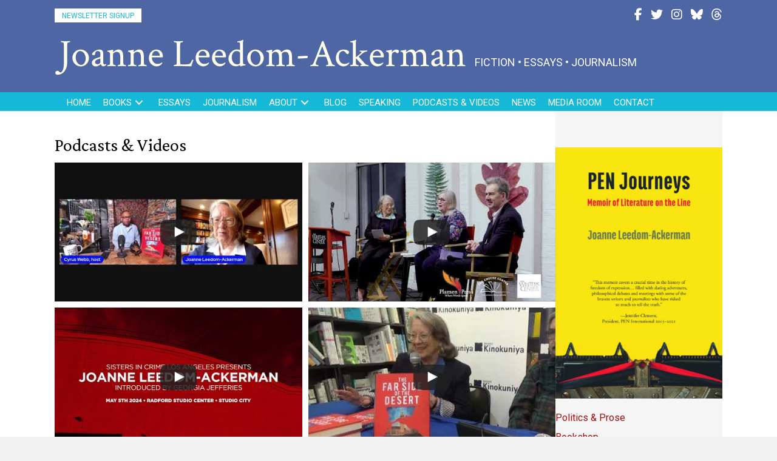

--- FILE ---
content_type: text/html; charset=UTF-8
request_url: https://joanneleedom-ackerman.com/podcasts/
body_size: 12263
content:
<!DOCTYPE html>
<html lang="en-US">
<head>
<meta charset="UTF-8" />
<script>
var gform;gform||(document.addEventListener("gform_main_scripts_loaded",function(){gform.scriptsLoaded=!0}),document.addEventListener("gform/theme/scripts_loaded",function(){gform.themeScriptsLoaded=!0}),window.addEventListener("DOMContentLoaded",function(){gform.domLoaded=!0}),gform={domLoaded:!1,scriptsLoaded:!1,themeScriptsLoaded:!1,isFormEditor:()=>"function"==typeof InitializeEditor,callIfLoaded:function(o){return!(!gform.domLoaded||!gform.scriptsLoaded||!gform.themeScriptsLoaded&&!gform.isFormEditor()||(gform.isFormEditor()&&console.warn("The use of gform.initializeOnLoaded() is deprecated in the form editor context and will be removed in Gravity Forms 3.1."),o(),0))},initializeOnLoaded:function(o){gform.callIfLoaded(o)||(document.addEventListener("gform_main_scripts_loaded",()=>{gform.scriptsLoaded=!0,gform.callIfLoaded(o)}),document.addEventListener("gform/theme/scripts_loaded",()=>{gform.themeScriptsLoaded=!0,gform.callIfLoaded(o)}),window.addEventListener("DOMContentLoaded",()=>{gform.domLoaded=!0,gform.callIfLoaded(o)}))},hooks:{action:{},filter:{}},addAction:function(o,r,e,t){gform.addHook("action",o,r,e,t)},addFilter:function(o,r,e,t){gform.addHook("filter",o,r,e,t)},doAction:function(o){gform.doHook("action",o,arguments)},applyFilters:function(o){return gform.doHook("filter",o,arguments)},removeAction:function(o,r){gform.removeHook("action",o,r)},removeFilter:function(o,r,e){gform.removeHook("filter",o,r,e)},addHook:function(o,r,e,t,n){null==gform.hooks[o][r]&&(gform.hooks[o][r]=[]);var d=gform.hooks[o][r];null==n&&(n=r+"_"+d.length),gform.hooks[o][r].push({tag:n,callable:e,priority:t=null==t?10:t})},doHook:function(r,o,e){var t;if(e=Array.prototype.slice.call(e,1),null!=gform.hooks[r][o]&&((o=gform.hooks[r][o]).sort(function(o,r){return o.priority-r.priority}),o.forEach(function(o){"function"!=typeof(t=o.callable)&&(t=window[t]),"action"==r?t.apply(null,e):e[0]=t.apply(null,e)})),"filter"==r)return e[0]},removeHook:function(o,r,t,n){var e;null!=gform.hooks[o][r]&&(e=(e=gform.hooks[o][r]).filter(function(o,r,e){return!!(null!=n&&n!=o.tag||null!=t&&t!=o.priority)}),gform.hooks[o][r]=e)}});
</script>

<meta name='viewport' content='width=device-width, initial-scale=1.0' />
<meta http-equiv='X-UA-Compatible' content='IE=edge' />
<link rel="profile" href="https://gmpg.org/xfn/11" />
<meta name='robots' content='index, follow, max-image-preview:large, max-snippet:-1, max-video-preview:-1' />

            <script data-no-defer="1" data-ezscrex="false" data-cfasync="false" data-pagespeed-no-defer data-cookieconsent="ignore">
                var ctPublicFunctions = {"_ajax_nonce":"accb8b241f","_rest_nonce":"9046df7369","_ajax_url":"\/wp-admin\/admin-ajax.php","_rest_url":"https:\/\/joanneleedom-ackerman.com\/wp-json\/","data__cookies_type":"native","data__ajax_type":"rest","data__bot_detector_enabled":0,"data__frontend_data_log_enabled":1,"cookiePrefix":"","wprocket_detected":false,"host_url":"joanneleedom-ackerman.com","text__ee_click_to_select":"Click to select the whole data","text__ee_original_email":"The complete one is","text__ee_got_it":"Got it","text__ee_blocked":"Blocked","text__ee_cannot_connect":"Cannot connect","text__ee_cannot_decode":"Can not decode email. Unknown reason","text__ee_email_decoder":"CleanTalk email decoder","text__ee_wait_for_decoding":"The magic is on the way!","text__ee_decoding_process":"Please wait a few seconds while we decode the contact data."}
            </script>
        
            <script data-no-defer="1" data-ezscrex="false" data-cfasync="false" data-pagespeed-no-defer data-cookieconsent="ignore">
                var ctPublic = {"_ajax_nonce":"accb8b241f","settings__forms__check_internal":"0","settings__forms__check_external":"0","settings__forms__force_protection":0,"settings__forms__search_test":"1","settings__forms__wc_add_to_cart":0,"settings__data__bot_detector_enabled":0,"settings__sfw__anti_crawler":0,"blog_home":"https:\/\/joanneleedom-ackerman.com\/","pixel__setting":"0","pixel__enabled":false,"pixel__url":null,"data__email_check_before_post":1,"data__email_check_exist_post":0,"data__cookies_type":"native","data__key_is_ok":true,"data__visible_fields_required":true,"wl_brandname":"Anti-Spam by CleanTalk","wl_brandname_short":"CleanTalk","ct_checkjs_key":2048530653,"emailEncoderPassKey":"035ae06122f9ef4e065f81be95736962","bot_detector_forms_excluded":"W10=","advancedCacheExists":false,"varnishCacheExists":false,"wc_ajax_add_to_cart":false}
            </script>
        
	<!-- This site is optimized with the Yoast SEO plugin v26.8 - https://yoast.com/product/yoast-seo-wordpress/ -->
	<title>Podcasts &amp; Videos - Joanne Leedom-Ackerman</title>
	<link rel="canonical" href="https://joanneleedom-ackerman.com/podcasts/" />
	<meta property="og:locale" content="en_US" />
	<meta property="og:type" content="article" />
	<meta property="og:title" content="Podcasts &amp; Videos - Joanne Leedom-Ackerman" />
	<meta property="og:url" content="https://joanneleedom-ackerman.com/podcasts/" />
	<meta property="og:site_name" content="Joanne Leedom-Ackerman" />
	<meta property="article:modified_time" content="2025-04-14T20:20:28+00:00" />
	<meta name="twitter:card" content="summary_large_image" />
	<meta name="twitter:label1" content="Est. reading time" />
	<meta name="twitter:data1" content="1 minute" />
	<script type="application/ld+json" class="yoast-schema-graph">{"@context":"https://schema.org","@graph":[{"@type":"WebPage","@id":"https://joanneleedom-ackerman.com/podcasts/","url":"https://joanneleedom-ackerman.com/podcasts/","name":"Podcasts & Videos - Joanne Leedom-Ackerman","isPartOf":{"@id":"https://joanneleedom-ackerman.com/#website"},"datePublished":"2020-03-17T19:35:08+00:00","dateModified":"2025-04-14T20:20:28+00:00","breadcrumb":{"@id":"https://joanneleedom-ackerman.com/podcasts/#breadcrumb"},"inLanguage":"en-US","potentialAction":[{"@type":"ReadAction","target":["https://joanneleedom-ackerman.com/podcasts/"]}]},{"@type":"BreadcrumbList","@id":"https://joanneleedom-ackerman.com/podcasts/#breadcrumb","itemListElement":[{"@type":"ListItem","position":1,"name":"Home","item":"https://joanneleedom-ackerman.com/"},{"@type":"ListItem","position":2,"name":"Podcasts &#038; Videos"}]},{"@type":"WebSite","@id":"https://joanneleedom-ackerman.com/#website","url":"https://joanneleedom-ackerman.com/","name":"Joanne Leedom-Ackerman","description":"Novelist, Journalist, Writing Activist","publisher":{"@id":"https://joanneleedom-ackerman.com/#/schema/person/83c3d2ea0fe65a473d03c3601096710c"},"potentialAction":[{"@type":"SearchAction","target":{"@type":"EntryPoint","urlTemplate":"https://joanneleedom-ackerman.com/?s={search_term_string}"},"query-input":{"@type":"PropertyValueSpecification","valueRequired":true,"valueName":"search_term_string"}}],"inLanguage":"en-US"},{"@type":["Person","Organization"],"@id":"https://joanneleedom-ackerman.com/#/schema/person/83c3d2ea0fe65a473d03c3601096710c","name":"Joanne Leedom-Ackerman","image":{"@type":"ImageObject","inLanguage":"en-US","@id":"https://joanneleedom-ackerman.com/#/schema/person/image/","url":"https://secure.gravatar.com/avatar/70a057fdec76e44981c1494aae73cb357aaa378d90b3dbfe6e9429bb2e12bd85?s=96&d=mm&r=g","contentUrl":"https://secure.gravatar.com/avatar/70a057fdec76e44981c1494aae73cb357aaa378d90b3dbfe6e9429bb2e12bd85?s=96&d=mm&r=g","caption":"Joanne Leedom-Ackerman"},"logo":{"@id":"https://joanneleedom-ackerman.com/#/schema/person/image/"}}]}</script>
	<!-- / Yoast SEO plugin. -->


<link rel='dns-prefetch' href='//static.addtoany.com' />
<link rel='dns-prefetch' href='//use.fontawesome.com' />
<link rel='dns-prefetch' href='//fonts.googleapis.com' />
<link href='https://fonts.gstatic.com' crossorigin rel='preconnect' />
<link rel="alternate" type="application/rss+xml" title="Joanne Leedom-Ackerman &raquo; Feed" href="https://joanneleedom-ackerman.com/feed/" />
<link rel="alternate" type="application/rss+xml" title="Joanne Leedom-Ackerman &raquo; Comments Feed" href="https://joanneleedom-ackerman.com/comments/feed/" />
<link rel="alternate" title="oEmbed (JSON)" type="application/json+oembed" href="https://joanneleedom-ackerman.com/wp-json/oembed/1.0/embed?url=https%3A%2F%2Fjoanneleedom-ackerman.com%2Fpodcasts%2F" />
<link rel="alternate" title="oEmbed (XML)" type="text/xml+oembed" href="https://joanneleedom-ackerman.com/wp-json/oembed/1.0/embed?url=https%3A%2F%2Fjoanneleedom-ackerman.com%2Fpodcasts%2F&#038;format=xml" />
<style id='wp-img-auto-sizes-contain-inline-css'>
img:is([sizes=auto i],[sizes^="auto," i]){contain-intrinsic-size:3000px 1500px}
/*# sourceURL=wp-img-auto-sizes-contain-inline-css */
</style>
<style id='font-awesome-svg-styles-default-inline-css'>
.svg-inline--fa {
  display: inline-block;
  height: 1em;
  overflow: visible;
  vertical-align: -.125em;
}
/*# sourceURL=font-awesome-svg-styles-default-inline-css */
</style>
<link rel='stylesheet' id='font-awesome-svg-styles-css' href='https://joanneleedom-ackerman.com/wp-content/uploads/font-awesome/v6.7.2/css/svg-with-js.css' media='all' />
<style id='font-awesome-svg-styles-inline-css'>
   .wp-block-font-awesome-icon svg::before,
   .wp-rich-text-font-awesome-icon svg::before {content: unset;}
/*# sourceURL=font-awesome-svg-styles-inline-css */
</style>
<link rel='stylesheet' id='jquery-magnificpopup-css' href='https://joanneleedom-ackerman.com/wp-content/plugins/bb-plugin/css/jquery.magnificpopup.min.css?ver=2.10.0.5' media='all' />
<link rel='stylesheet' id='fl-builder-layout-211-css' href='https://joanneleedom-ackerman.com/wp-content/uploads/bb-plugin/cache/211-layout.css?ver=deb739f771f0b4485f1346aa34ac9d3c' media='all' />
<link rel='stylesheet' id='cleantalk-public-css-css' href='https://joanneleedom-ackerman.com/wp-content/plugins/cleantalk-spam-protect/css/cleantalk-public.min.css?ver=6.70.1_1766234741' media='all' />
<link rel='stylesheet' id='cleantalk-email-decoder-css-css' href='https://joanneleedom-ackerman.com/wp-content/plugins/cleantalk-spam-protect/css/cleantalk-email-decoder.min.css?ver=6.70.1_1766234741' media='all' />
<link rel='stylesheet' id='novelist-css' href='https://joanneleedom-ackerman.com/wp-content/plugins/novelist/templates/novelist-front-end.css?ver=1.3.0' media='all' />
<style id='novelist-inline-css'>
.novelist-button {
			background: #333333;
		}
		
		.novelist-button:hover {
			background: #010101;
		}.novelist-button, .novelist-button:hover {
			color: #ffffff;
		}
/*# sourceURL=novelist-inline-css */
</style>
<link rel='stylesheet' id='fl-builder-layout-bundle-a1727955e74eca8afa896881b535c03e-css' href='https://joanneleedom-ackerman.com/wp-content/uploads/bb-plugin/cache/a1727955e74eca8afa896881b535c03e-layout-bundle.css?ver=2.10.0.5-1.5.2.1' media='all' />
<link rel='stylesheet' id='font-awesome-official-css' href='https://use.fontawesome.com/releases/v6.7.2/css/all.css' media='all' integrity="sha384-nRgPTkuX86pH8yjPJUAFuASXQSSl2/bBUiNV47vSYpKFxHJhbcrGnmlYpYJMeD7a" crossorigin="anonymous" />
<link rel='stylesheet' id='addtoany-css' href='https://joanneleedom-ackerman.com/wp-content/plugins/add-to-any/addtoany.min.css?ver=1.16' media='all' />
<link rel='stylesheet' id='bootstrap-css' href='https://joanneleedom-ackerman.com/wp-content/themes/bb-theme/css/bootstrap.min.css?ver=1.7.19.1' media='all' />
<link rel='stylesheet' id='fl-automator-skin-css' href='https://joanneleedom-ackerman.com/wp-content/uploads/bb-theme/skin-69343ee7943fe.css?ver=1.7.19.1' media='all' />
<link rel='stylesheet' id='pp-animate-css' href='https://joanneleedom-ackerman.com/wp-content/plugins/bbpowerpack/assets/css/animate.min.css?ver=3.5.1' media='all' />
<link rel='stylesheet' id='font-awesome-official-v4shim-css' href='https://use.fontawesome.com/releases/v6.7.2/css/v4-shims.css' media='all' integrity="sha384-npPMK6zwqNmU3qyCCxEcWJkLBNYxEFM1nGgSoAWuCCXqVVz0cvwKEMfyTNkOxM2N" crossorigin="anonymous" />
<link rel='stylesheet' id='fl-builder-google-fonts-a7bff7f00a71acfdbf3509ebb8dac4b6-css' href='//fonts.googleapis.com/css?family=Roboto%3A400%2C300%2C700%7CCrimson+Pro%3A400%7CCrimson+Text%3A400&#038;ver=6.9' media='all' />
<script id="addtoany-core-js-before">
window.a2a_config=window.a2a_config||{};a2a_config.callbacks=[];a2a_config.overlays=[];a2a_config.templates={};

//# sourceURL=addtoany-core-js-before
</script>
<script defer src="https://static.addtoany.com/menu/page.js" id="addtoany-core-js"></script>
<script src="https://joanneleedom-ackerman.com/wp-includes/js/jquery/jquery.min.js?ver=3.7.1" id="jquery-core-js"></script>
<script src="https://joanneleedom-ackerman.com/wp-includes/js/jquery/jquery-migrate.min.js?ver=3.4.1" id="jquery-migrate-js"></script>
<script defer src="https://joanneleedom-ackerman.com/wp-content/plugins/add-to-any/addtoany.min.js?ver=1.1" id="addtoany-jquery-js"></script>
<script src="https://joanneleedom-ackerman.com/wp-content/plugins/cleantalk-spam-protect/js/apbct-public-bundle_gathering.min.js?ver=6.70.1_1766234741" id="apbct-public-bundle_gathering.min-js-js"></script>
<link rel="https://api.w.org/" href="https://joanneleedom-ackerman.com/wp-json/" /><link rel="alternate" title="JSON" type="application/json" href="https://joanneleedom-ackerman.com/wp-json/wp/v2/pages/211" /><link rel="EditURI" type="application/rsd+xml" title="RSD" href="https://joanneleedom-ackerman.com/xmlrpc.php?rsd" />
<link rel='shortlink' href='https://joanneleedom-ackerman.com/?p=211' />
		<script>
			var bb_powerpack = {
				version: '2.40.10',
				getAjaxUrl: function() { return atob( 'aHR0cHM6Ly9qb2FubmVsZWVkb20tYWNrZXJtYW4uY29tL3dwLWFkbWluL2FkbWluLWFqYXgucGhw' ); },
				callback: function() {},
				mapMarkerData: {},
				post_id: '211',
				search_term: '',
				current_page: 'https://joanneleedom-ackerman.com/podcasts/',
				conditionals: {
					is_front_page: false,
					is_home: false,
					is_archive: false,
					current_post_type: '',
					is_tax: false,
										is_author: false,
					current_author: false,
					is_search: false,
									}
			};
		</script>
		<link rel="icon" href="https://joanneleedom-ackerman.com/wp-content/uploads/2022/06/cropped-JLA-favicon-32x32.png" sizes="32x32" />
<link rel="icon" href="https://joanneleedom-ackerman.com/wp-content/uploads/2022/06/cropped-JLA-favicon-192x192.png" sizes="192x192" />
<link rel="apple-touch-icon" href="https://joanneleedom-ackerman.com/wp-content/uploads/2022/06/cropped-JLA-favicon-180x180.png" />
<meta name="msapplication-TileImage" content="https://joanneleedom-ackerman.com/wp-content/uploads/2022/06/cropped-JLA-favicon-270x270.png" />
</head>
<body class="wp-singular page-template-default page page-id-211 wp-theme-bb-theme fl-builder fl-builder-2-10-0-5 fl-themer-1-5-2-1 fl-theme-1-7-19-1 fl-no-js fl-theme-builder-header fl-theme-builder-header-header fl-theme-builder-footer fl-theme-builder-footer-footer fl-theme-builder-singular fl-theme-builder-singular-page fl-framework-bootstrap fl-preset-default fl-full-width fl-search-active" itemscope="itemscope" itemtype="https://schema.org/WebPage">
<a aria-label="Skip to content" class="fl-screen-reader-text" href="#fl-main-content">Skip to content</a><div class="fl-page">
	<header class="fl-builder-content fl-builder-content-51 fl-builder-global-templates-locked" data-post-id="51" data-type="header" data-sticky="0" data-sticky-on="" data-sticky-breakpoint="medium" data-shrink="0" data-overlay="0" data-overlay-bg="transparent" data-shrink-image-height="50px" role="banner" itemscope="itemscope" itemtype="http://schema.org/WPHeader"><div class="fl-row fl-row-full-width fl-row-bg-color fl-node-5ad3c724d3840 fl-row-default-height fl-row-align-center" data-node="5ad3c724d3840">
	<div class="fl-row-content-wrap">
		<div class="uabb-row-separator uabb-top-row-separator" >
</div>
						<div class="fl-row-content fl-row-fixed-width fl-node-content">
		
<div class="fl-col-group fl-node-5ad3c724d388b fl-col-group-equal-height fl-col-group-align-center fl-col-group-custom-width" data-node="5ad3c724d388b">
			<div class="fl-col fl-node-5ad3c724d38d3 fl-col-bg-color fl-col-small fl-col-small-custom-width" data-node="5ad3c724d38d3">
	<div class="fl-col-content fl-node-content"><div class="fl-module fl-module-pp-smart-button fl-node-5e6fc91f5ef8f" data-node="5e6fc91f5ef8f">
	<div class="fl-module-content fl-node-content">
		<div class="pp-button-wrap pp-button-width-auto">
	<a href="/newsletter" target="_self" class="pp-button" role="button" aria-label="Newsletter Signup">
						<span class="pp-button-text">Newsletter Signup</span>
					</a>
</div>
	</div>
</div>
</div>
</div>
			<div class="fl-col fl-node-5ad3c724d3912 fl-col-bg-color fl-col-small fl-col-small-custom-width" data-node="5ad3c724d3912">
	<div class="fl-col-content fl-node-content"><div class="fl-module fl-module-icon-group fl-node-5ad3c724d3abe" data-node="5ad3c724d3abe">
	<div class="fl-module-content fl-node-content">
		<div class="fl-icon-group">
	<span class="fl-icon">
								<a href="https://www.facebook.com/pages/Joanne-Leedom-Ackerman/313153948747899" target="_blank" rel="noopener" >
							<i class="fa fa-facebook" aria-hidden="true"></i>
				<span class="sr-only">Follow Joanne on Facebook</span>
						</a>
			</span>
		<span class="fl-icon">
								<a href="http://twitter.com/jlajoanne" target="_blank" rel="noopener" >
							<i class="fa fa-twitter" aria-hidden="true"></i>
				<span class="sr-only">Follow Joanne on Twitter</span>
						</a>
			</span>
		<span class="fl-icon">
								<a href="https://www.instagram.com/joanneleedomackerman/" target="_blank" rel="noopener" >
							<i class="fab fa-instagram" aria-hidden="true"></i>
				<span class="sr-only">Follow Joanne on Instagram</span>
						</a>
			</span>
		<span class="fl-icon">
								<a href="https://bsky.app/profile/jleedomackerman.bsky.social" target="_blank" rel="noopener" >
							<i class="fa-brands fab fa-bluesky" aria-hidden="true"></i>
				<span class="sr-only">Follow Joanne on Bluesky</span>
						</a>
			</span>
		<span class="fl-icon">
								<a href="https://www.threads.net/@joanneleedomackerman" target="_blank" rel="noopener" >
							<i class="fa-brands fab fa-threads" aria-hidden="true"></i>
				<span class="sr-only">Follow Joanne on Threads</span>
						</a>
			</span>
	</div>
	</div>
</div>
</div>
</div>
	</div>

<div class="fl-col-group fl-node-5ad3c82be3dcf" data-node="5ad3c82be3dcf">
			<div class="fl-col fl-node-5ad3c82be3f06 fl-col-bg-color" data-node="5ad3c82be3f06">
	<div class="fl-col-content fl-node-content"><div class="fl-module fl-module-pp-heading fl-node-5e6fc9f056ed5" data-node="5e6fc9f056ed5">
	<div class="fl-module-content fl-node-content">
		<div class="pp-heading-content">
		<div class="pp-heading  pp-left pp-dual-heading">
		
		<h1 class="heading-title text-inline-block">

							<a class="pp-heading-link"
					href="https://joanneleedom-ackerman.com"
					target="_self"
										>
			
			<span class="title-text pp-primary-title">Joanne Leedom-Ackerman</span>

											<span class="title-text pp-secondary-title">FICTION  •  ESSAYS  •  JOURNALISM</span>
			
							</a>
			
		</h1>

		
	</div>

	
	</div>
	</div>
</div>
</div>
</div>
	</div>
		</div>
	</div>
</div>
<div class="fl-row fl-row-full-width fl-row-bg-color fl-node-5ad3c7974348d fl-row-default-height fl-row-align-center" data-node="5ad3c7974348d">
	<div class="fl-row-content-wrap">
		<div class="uabb-row-separator uabb-top-row-separator" >
</div>
						<div class="fl-row-content fl-row-fixed-width fl-node-content">
		
<div class="fl-col-group fl-node-5ad3c79744f75" data-node="5ad3c79744f75">
			<div class="fl-col fl-node-5ad3c7974500f fl-col-bg-color" data-node="5ad3c7974500f">
	<div class="fl-col-content fl-node-content"><div class="fl-module fl-module-pp-advanced-menu fl-node-5ad3c7b47729b" data-node="5ad3c7b47729b">
	<div class="fl-module-content fl-node-content">
		<div class="pp-advanced-menu pp-advanced-menu-accordion-collapse pp-menu-default pp-menu-align-left pp-menu-position-below">
   				<div class="pp-advanced-menu-mobile">
			<button class="pp-advanced-menu-mobile-toggle hamburger" tabindex="0" aria-label="Menu" aria-expanded="false">
				<div class="pp-hamburger"><div class="pp-hamburger-box"><div class="pp-hamburger-inner"></div></div></div>			</button>
			</div>
			   	<div class="pp-clear"></div>
	<nav class="pp-menu-nav" aria-label="Menu" itemscope="itemscope" itemtype="https://schema.org/SiteNavigationElement">
		<ul id="menu-primary-navigation" class="menu pp-advanced-menu-horizontal pp-toggle-arrows"><li id="menu-item-43" class="menu-item menu-item-type-post_type menu-item-object-page menu-item-home"><a href="https://joanneleedom-ackerman.com/"><span class="menu-item-text">Home</span></a></li><li id="menu-item-9743" class="menu-item menu-item-type-custom menu-item-object-custom menu-item-has-children pp-has-submenu"><div class="pp-has-submenu-container"><a href="#"><span class="menu-item-text">Books<span class="pp-menu-toggle" tabindex="0" aria-expanded="false" aria-label="Books: submenu" role="button"></span></span></a></div><ul class="sub-menu">	<li id="menu-item-88" class="menu-item menu-item-type-custom menu-item-object-custom"><a href="/books"><span class="menu-item-text">Fiction</span></a></li>	<li id="menu-item-9742" class="menu-item menu-item-type-post_type menu-item-object-page"><a href="https://joanneleedom-ackerman.com/nonfiction/"><span class="menu-item-text">Non-Fiction</span></a></li></ul></li><li id="menu-item-246" class="menu-item menu-item-type-post_type menu-item-object-page"><a href="https://joanneleedom-ackerman.com/essays/"><span class="menu-item-text">Essays</span></a></li><li id="menu-item-235" class="menu-item menu-item-type-post_type menu-item-object-page"><a href="https://joanneleedom-ackerman.com/journalism/"><span class="menu-item-text">Journalism</span></a></li><li id="menu-item-234" class="menu-item menu-item-type-custom menu-item-object-custom menu-item-has-children pp-has-submenu"><div class="pp-has-submenu-container"><a href="#"><span class="menu-item-text">About<span class="pp-menu-toggle" tabindex="0" aria-expanded="false" aria-label="About: submenu" role="button"></span></span></a></div><ul class="sub-menu">	<li id="menu-item-41" class="menu-item menu-item-type-post_type menu-item-object-page"><a href="https://joanneleedom-ackerman.com/bio/"><span class="menu-item-text">Bio</span></a></li>	<li id="menu-item-233" class="menu-item menu-item-type-post_type menu-item-object-page"><a href="https://joanneleedom-ackerman.com/just-the-facts/"><span class="menu-item-text">Just the Facts</span></a></li>	<li id="menu-item-232" class="menu-item menu-item-type-post_type menu-item-object-page"><a href="https://joanneleedom-ackerman.com/advocacy/"><span class="menu-item-text">Advocacy</span></a></li></ul></li><li id="menu-item-42" class="menu-item menu-item-type-post_type menu-item-object-page"><a href="https://joanneleedom-ackerman.com/blog/"><span class="menu-item-text">Blog</span></a></li><li id="menu-item-228" class="menu-item menu-item-type-post_type menu-item-object-page"><a href="https://joanneleedom-ackerman.com/speaking/"><span class="menu-item-text">Speaking</span></a></li><li id="menu-item-230" class="menu-item menu-item-type-post_type menu-item-object-page current-menu-item page_item page-item-211 current_page_item"><a href="https://joanneleedom-ackerman.com/podcasts/" aria-current="page"><span class="menu-item-text">Podcasts &#038; Videos</span></a></li><li id="menu-item-50" class="menu-item menu-item-type-post_type menu-item-object-page"><a href="https://joanneleedom-ackerman.com/newsletter/"><span class="menu-item-text">News</span></a></li><li id="menu-item-40" class="menu-item menu-item-type-post_type menu-item-object-page"><a href="https://joanneleedom-ackerman.com/media-room/"><span class="menu-item-text">Media Room</span></a></li><li id="menu-item-46" class="menu-item menu-item-type-post_type menu-item-object-page"><a href="https://joanneleedom-ackerman.com/contact/"><span class="menu-item-text">Contact</span></a></li></ul>	</nav>
</div>
	</div>
</div>
</div>
</div>
	</div>
		</div>
	</div>
</div>
</header><div class="uabb-js-breakpoint" style="display: none;"></div>	<div id="fl-main-content" class="fl-page-content" itemprop="mainContentOfPage" role="main">

		
<div class="fl-content-full container">
	<div class="row">
		<div class="fl-content col-md-12">
			<article class="fl-post post-211 page type-page status-publish hentry" id="fl-post-211" itemscope="itemscope" itemtype="https://schema.org/CreativeWork">

			<div class="fl-post-content clearfix" itemprop="text">
		<div class="fl-builder-content fl-builder-content-211 fl-builder-content-primary fl-builder-global-templates-locked" data-post-id="211"><div class="fl-row fl-row-full-width fl-row-bg-none fl-node-5e7a561d81c33 fl-row-default-height fl-row-align-center" data-node="5e7a561d81c33">
	<div class="fl-row-content-wrap">
		<div class="uabb-row-separator uabb-top-row-separator" >
</div>
						<div class="fl-row-content fl-row-fixed-width fl-node-content">
		
<div class="fl-col-group fl-node-5e7a561d81c38 fl-col-group-equal-height fl-col-group-align-top" data-node="5e7a561d81c38">
			<div class="fl-col fl-node-5e7a561d81c39 fl-col-bg-color" data-node="5e7a561d81c39">
	<div class="fl-col-content fl-node-content"><div class="fl-module fl-module-heading fl-node-5e7a561d81c36" data-node="5e7a561d81c36">
	<div class="fl-module-content fl-node-content">
		<h2 class="fl-heading">
		<span class="fl-heading-text">Podcasts &#038; Videos</span>
	</h2>
	</div>
</div>
<div class="fl-module fl-module-uabb-video-gallery fl-node-5e7a563572b32" data-node="5e7a563572b32">
	<div class="fl-module-content fl-node-content">
		<div class="uabb-video-gallery__column-2 uabb-video-gallery-tablet__column-2 uabb-video-gallery-mobile__column-1 uabb-video-gallery-stack-mobile">
	
			<div class="uabb-video-gallery-wrap uabb-vg__layout-grid uabb-vg__action-lightbox uabb-aspect-ratio-16_9" data-action ="lightbox" data-layout="grid">
						<div  class="uabb-video__gallery-item  ">
				<div class="uabb-video__gallery-iframe" style="background-image:url('https://i.ytimg.com/vi/x84wedHLQHg/hqdefault.jpg');">
					<a href="https://www.youtube.com/watch?v=x84wedHLQHg" aria-label="uabb-video-gallery" data-fancybox="uabb-video-gallery" data-url="https://www.youtube.com/embed/x84wedHLQHg?autoplay=1&version=3&enablejsapi=1"class="uabb-video-gallery-fancybox uabb-vg__play_full ">						<div class="uabb-video__content-wrap">
							<div class="uabb-video__content">
																	<div class="uabb-vg__play uabb-animation-">
													<svg height="100%" version="1.1" viewBox="0 0 68 48" width="100%"><path class="uabb-video-gallery-icon-bg" d="m .66,37.62 c 0,0 .66,4.70 2.70,6.77 2.58,2.71 5.98,2.63 7.49,2.91 5.43,.52 23.10,.68 23.12,.68 .00,-1.3e-5 14.29,-0.02 23.81,-0.71 1.32,-0.15 4.22,-0.17 6.81,-2.89 2.03,-2.07 2.70,-6.77 2.70,-6.77 0,0 .67,-5.52 .67,-11.04 l 0,-5.17 c 0,-5.52 -0.67,-11.04 -0.67,-11.04 0,0 -0.66,-4.70 -2.70,-6.77 C 62.03,.86 59.13,.84 57.80,.69 48.28,0 34.00,0 34.00,0 33.97,0 19.69,0 10.18,.69 8.85,.84 5.95,.86 3.36,3.58 1.32,5.65 .66,10.35 .66,10.35 c 0,0 -0.55,4.50 -0.66,9.45 l 0,8.36 c .10,4.94 .66,9.45 .66,9.45 z" fill="#1f1f1e"></path><path d="m 26.96,13.67 18.37,9.62 -18.37,9.55 -0.00,-19.17 z" fill="#fff"></path><path d="M 45.02,23.46 45.32,23.28 26.96,13.67 43.32,24.34 45.02,23.46 z" fill="#ccc"></path></svg>
												</div>
																</div>
						</div>
					</a>				</div>
				<div class="uabb-vg__overlay"></div>
			</div>
						<div  class="uabb-video__gallery-item  ">
				<div class="uabb-video__gallery-iframe" style="background-image:url('https://i.ytimg.com/vi/V43h7QtAyh8/hqdefault.jpg');">
					<a href="https://www.youtube.com/watch?v=V43h7QtAyh8" aria-label="uabb-video-gallery" data-fancybox="uabb-video-gallery" data-url="https://www.youtube.com/embed/V43h7QtAyh8?autoplay=1&version=3&enablejsapi=1"class="uabb-video-gallery-fancybox uabb-vg__play_full ">						<div class="uabb-video__content-wrap">
							<div class="uabb-video__content">
																	<div class="uabb-vg__play uabb-animation-">
													<svg height="100%" version="1.1" viewBox="0 0 68 48" width="100%"><path class="uabb-video-gallery-icon-bg" d="m .66,37.62 c 0,0 .66,4.70 2.70,6.77 2.58,2.71 5.98,2.63 7.49,2.91 5.43,.52 23.10,.68 23.12,.68 .00,-1.3e-5 14.29,-0.02 23.81,-0.71 1.32,-0.15 4.22,-0.17 6.81,-2.89 2.03,-2.07 2.70,-6.77 2.70,-6.77 0,0 .67,-5.52 .67,-11.04 l 0,-5.17 c 0,-5.52 -0.67,-11.04 -0.67,-11.04 0,0 -0.66,-4.70 -2.70,-6.77 C 62.03,.86 59.13,.84 57.80,.69 48.28,0 34.00,0 34.00,0 33.97,0 19.69,0 10.18,.69 8.85,.84 5.95,.86 3.36,3.58 1.32,5.65 .66,10.35 .66,10.35 c 0,0 -0.55,4.50 -0.66,9.45 l 0,8.36 c .10,4.94 .66,9.45 .66,9.45 z" fill="#1f1f1e"></path><path d="m 26.96,13.67 18.37,9.62 -18.37,9.55 -0.00,-19.17 z" fill="#fff"></path><path d="M 45.02,23.46 45.32,23.28 26.96,13.67 43.32,24.34 45.02,23.46 z" fill="#ccc"></path></svg>
												</div>
																</div>
						</div>
					</a>				</div>
				<div class="uabb-vg__overlay"></div>
			</div>
						<div  class="uabb-video__gallery-item  ">
				<div class="uabb-video__gallery-iframe" style="background-image:url('https://i.ytimg.com/vi/v6PeTFLXW_Q/hqdefault.jpg');">
					<a href="https://www.youtube.com/watch?v=v6PeTFLXW_Q" aria-label="uabb-video-gallery" data-fancybox="uabb-video-gallery" data-url="https://www.youtube.com/embed/v6PeTFLXW_Q?autoplay=1&version=3&enablejsapi=1"class="uabb-video-gallery-fancybox uabb-vg__play_full ">						<div class="uabb-video__content-wrap">
							<div class="uabb-video__content">
																	<div class="uabb-vg__play uabb-animation-">
													<svg height="100%" version="1.1" viewBox="0 0 68 48" width="100%"><path class="uabb-video-gallery-icon-bg" d="m .66,37.62 c 0,0 .66,4.70 2.70,6.77 2.58,2.71 5.98,2.63 7.49,2.91 5.43,.52 23.10,.68 23.12,.68 .00,-1.3e-5 14.29,-0.02 23.81,-0.71 1.32,-0.15 4.22,-0.17 6.81,-2.89 2.03,-2.07 2.70,-6.77 2.70,-6.77 0,0 .67,-5.52 .67,-11.04 l 0,-5.17 c 0,-5.52 -0.67,-11.04 -0.67,-11.04 0,0 -0.66,-4.70 -2.70,-6.77 C 62.03,.86 59.13,.84 57.80,.69 48.28,0 34.00,0 34.00,0 33.97,0 19.69,0 10.18,.69 8.85,.84 5.95,.86 3.36,3.58 1.32,5.65 .66,10.35 .66,10.35 c 0,0 -0.55,4.50 -0.66,9.45 l 0,8.36 c .10,4.94 .66,9.45 .66,9.45 z" fill="#1f1f1e"></path><path d="m 26.96,13.67 18.37,9.62 -18.37,9.55 -0.00,-19.17 z" fill="#fff"></path><path d="M 45.02,23.46 45.32,23.28 26.96,13.67 43.32,24.34 45.02,23.46 z" fill="#ccc"></path></svg>
												</div>
																</div>
						</div>
					</a>				</div>
				<div class="uabb-vg__overlay"></div>
			</div>
						<div  class="uabb-video__gallery-item  ">
				<div class="uabb-video__gallery-iframe" style="background-image:url('https://i.ytimg.com/vi/2i3nSkvcA7s/hqdefault.jpg');">
					<a href="https://www.youtube.com/watch?v=2i3nSkvcA7s" aria-label="uabb-video-gallery" data-fancybox="uabb-video-gallery" data-url="https://www.youtube.com/embed/2i3nSkvcA7s?autoplay=1&version=3&enablejsapi=1"class="uabb-video-gallery-fancybox uabb-vg__play_full ">						<div class="uabb-video__content-wrap">
							<div class="uabb-video__content">
																	<div class="uabb-vg__play uabb-animation-">
													<svg height="100%" version="1.1" viewBox="0 0 68 48" width="100%"><path class="uabb-video-gallery-icon-bg" d="m .66,37.62 c 0,0 .66,4.70 2.70,6.77 2.58,2.71 5.98,2.63 7.49,2.91 5.43,.52 23.10,.68 23.12,.68 .00,-1.3e-5 14.29,-0.02 23.81,-0.71 1.32,-0.15 4.22,-0.17 6.81,-2.89 2.03,-2.07 2.70,-6.77 2.70,-6.77 0,0 .67,-5.52 .67,-11.04 l 0,-5.17 c 0,-5.52 -0.67,-11.04 -0.67,-11.04 0,0 -0.66,-4.70 -2.70,-6.77 C 62.03,.86 59.13,.84 57.80,.69 48.28,0 34.00,0 34.00,0 33.97,0 19.69,0 10.18,.69 8.85,.84 5.95,.86 3.36,3.58 1.32,5.65 .66,10.35 .66,10.35 c 0,0 -0.55,4.50 -0.66,9.45 l 0,8.36 c .10,4.94 .66,9.45 .66,9.45 z" fill="#1f1f1e"></path><path d="m 26.96,13.67 18.37,9.62 -18.37,9.55 -0.00,-19.17 z" fill="#fff"></path><path d="M 45.02,23.46 45.32,23.28 26.96,13.67 43.32,24.34 45.02,23.46 z" fill="#ccc"></path></svg>
												</div>
																</div>
						</div>
					</a>				</div>
				<div class="uabb-vg__overlay"></div>
			</div>
						<div  class="uabb-video__gallery-item  ">
				<div class="uabb-video__gallery-iframe" style="background-image:url('https://i.ytimg.com/vi/wNlbUf8mM4M/hqdefault.jpg');">
					<a href="https://www.youtube.com/watch?v=wNlbUf8mM4M" aria-label="uabb-video-gallery" data-fancybox="uabb-video-gallery" data-url="https://www.youtube.com/embed/wNlbUf8mM4M?autoplay=1&version=3&enablejsapi=1"class="uabb-video-gallery-fancybox uabb-vg__play_full ">						<div class="uabb-video__content-wrap">
							<div class="uabb-video__content">
																	<div class="uabb-vg__play uabb-animation-">
													<svg height="100%" version="1.1" viewBox="0 0 68 48" width="100%"><path class="uabb-video-gallery-icon-bg" d="m .66,37.62 c 0,0 .66,4.70 2.70,6.77 2.58,2.71 5.98,2.63 7.49,2.91 5.43,.52 23.10,.68 23.12,.68 .00,-1.3e-5 14.29,-0.02 23.81,-0.71 1.32,-0.15 4.22,-0.17 6.81,-2.89 2.03,-2.07 2.70,-6.77 2.70,-6.77 0,0 .67,-5.52 .67,-11.04 l 0,-5.17 c 0,-5.52 -0.67,-11.04 -0.67,-11.04 0,0 -0.66,-4.70 -2.70,-6.77 C 62.03,.86 59.13,.84 57.80,.69 48.28,0 34.00,0 34.00,0 33.97,0 19.69,0 10.18,.69 8.85,.84 5.95,.86 3.36,3.58 1.32,5.65 .66,10.35 .66,10.35 c 0,0 -0.55,4.50 -0.66,9.45 l 0,8.36 c .10,4.94 .66,9.45 .66,9.45 z" fill="#1f1f1e"></path><path d="m 26.96,13.67 18.37,9.62 -18.37,9.55 -0.00,-19.17 z" fill="#fff"></path><path d="M 45.02,23.46 45.32,23.28 26.96,13.67 43.32,24.34 45.02,23.46 z" fill="#ccc"></path></svg>
												</div>
																</div>
						</div>
					</a>				</div>
				<div class="uabb-vg__overlay"></div>
			</div>
						<div  class="uabb-video__gallery-item  ">
				<div class="uabb-video__gallery-iframe" style="background-image:url('https://i.ytimg.com/vi/jrHTFSKngtk/hqdefault.jpg');">
					<a href="https://www.youtube.com/watch?v=jrHTFSKngtk" aria-label="uabb-video-gallery" data-fancybox="uabb-video-gallery" data-url="https://www.youtube.com/embed/jrHTFSKngtk?autoplay=1&version=3&enablejsapi=1"class="uabb-video-gallery-fancybox uabb-vg__play_full ">						<div class="uabb-video__content-wrap">
							<div class="uabb-video__content">
																	<div class="uabb-vg__play uabb-animation-">
													<svg height="100%" version="1.1" viewBox="0 0 68 48" width="100%"><path class="uabb-video-gallery-icon-bg" d="m .66,37.62 c 0,0 .66,4.70 2.70,6.77 2.58,2.71 5.98,2.63 7.49,2.91 5.43,.52 23.10,.68 23.12,.68 .00,-1.3e-5 14.29,-0.02 23.81,-0.71 1.32,-0.15 4.22,-0.17 6.81,-2.89 2.03,-2.07 2.70,-6.77 2.70,-6.77 0,0 .67,-5.52 .67,-11.04 l 0,-5.17 c 0,-5.52 -0.67,-11.04 -0.67,-11.04 0,0 -0.66,-4.70 -2.70,-6.77 C 62.03,.86 59.13,.84 57.80,.69 48.28,0 34.00,0 34.00,0 33.97,0 19.69,0 10.18,.69 8.85,.84 5.95,.86 3.36,3.58 1.32,5.65 .66,10.35 .66,10.35 c 0,0 -0.55,4.50 -0.66,9.45 l 0,8.36 c .10,4.94 .66,9.45 .66,9.45 z" fill="#1f1f1e"></path><path d="m 26.96,13.67 18.37,9.62 -18.37,9.55 -0.00,-19.17 z" fill="#fff"></path><path d="M 45.02,23.46 45.32,23.28 26.96,13.67 43.32,24.34 45.02,23.46 z" fill="#ccc"></path></svg>
												</div>
																</div>
						</div>
					</a>				</div>
				<div class="uabb-vg__overlay"></div>
			</div>
						<div  class="uabb-video__gallery-item  ">
				<div class="uabb-video__gallery-iframe" style="background-image:url('https://i.ytimg.com/vi/VUxMXyT2yjU/hqdefault.jpg');">
					<a href="https://www.youtube.com/watch?v=VUxMXyT2yjU" aria-label="uabb-video-gallery" data-fancybox="uabb-video-gallery" data-url="https://www.youtube.com/embed/VUxMXyT2yjU?autoplay=1&version=3&enablejsapi=1"class="uabb-video-gallery-fancybox uabb-vg__play_full ">						<div class="uabb-video__content-wrap">
							<div class="uabb-video__content">
																	<div class="uabb-vg__play uabb-animation-">
													<svg height="100%" version="1.1" viewBox="0 0 68 48" width="100%"><path class="uabb-video-gallery-icon-bg" d="m .66,37.62 c 0,0 .66,4.70 2.70,6.77 2.58,2.71 5.98,2.63 7.49,2.91 5.43,.52 23.10,.68 23.12,.68 .00,-1.3e-5 14.29,-0.02 23.81,-0.71 1.32,-0.15 4.22,-0.17 6.81,-2.89 2.03,-2.07 2.70,-6.77 2.70,-6.77 0,0 .67,-5.52 .67,-11.04 l 0,-5.17 c 0,-5.52 -0.67,-11.04 -0.67,-11.04 0,0 -0.66,-4.70 -2.70,-6.77 C 62.03,.86 59.13,.84 57.80,.69 48.28,0 34.00,0 34.00,0 33.97,0 19.69,0 10.18,.69 8.85,.84 5.95,.86 3.36,3.58 1.32,5.65 .66,10.35 .66,10.35 c 0,0 -0.55,4.50 -0.66,9.45 l 0,8.36 c .10,4.94 .66,9.45 .66,9.45 z" fill="#1f1f1e"></path><path d="m 26.96,13.67 18.37,9.62 -18.37,9.55 -0.00,-19.17 z" fill="#fff"></path><path d="M 45.02,23.46 45.32,23.28 26.96,13.67 43.32,24.34 45.02,23.46 z" fill="#ccc"></path></svg>
												</div>
																</div>
						</div>
					</a>				</div>
				<div class="uabb-vg__overlay"></div>
			</div>
						<div  class="uabb-video__gallery-item  ">
				<div class="uabb-video__gallery-iframe" style="background-image:url('https://i.ytimg.com/vi/VCB7gFJEjOw/hqdefault.jpg');">
					<a href="https://www.youtube.com/watch?v=VCB7gFJEjOw" aria-label="uabb-video-gallery" data-fancybox="uabb-video-gallery" data-url="https://www.youtube.com/embed/VCB7gFJEjOw?autoplay=1&version=3&enablejsapi=1"class="uabb-video-gallery-fancybox uabb-vg__play_full ">						<div class="uabb-video__content-wrap">
							<div class="uabb-video__content">
																	<div class="uabb-vg__play uabb-animation-">
													<svg height="100%" version="1.1" viewBox="0 0 68 48" width="100%"><path class="uabb-video-gallery-icon-bg" d="m .66,37.62 c 0,0 .66,4.70 2.70,6.77 2.58,2.71 5.98,2.63 7.49,2.91 5.43,.52 23.10,.68 23.12,.68 .00,-1.3e-5 14.29,-0.02 23.81,-0.71 1.32,-0.15 4.22,-0.17 6.81,-2.89 2.03,-2.07 2.70,-6.77 2.70,-6.77 0,0 .67,-5.52 .67,-11.04 l 0,-5.17 c 0,-5.52 -0.67,-11.04 -0.67,-11.04 0,0 -0.66,-4.70 -2.70,-6.77 C 62.03,.86 59.13,.84 57.80,.69 48.28,0 34.00,0 34.00,0 33.97,0 19.69,0 10.18,.69 8.85,.84 5.95,.86 3.36,3.58 1.32,5.65 .66,10.35 .66,10.35 c 0,0 -0.55,4.50 -0.66,9.45 l 0,8.36 c .10,4.94 .66,9.45 .66,9.45 z" fill="#1f1f1e"></path><path d="m 26.96,13.67 18.37,9.62 -18.37,9.55 -0.00,-19.17 z" fill="#fff"></path><path d="M 45.02,23.46 45.32,23.28 26.96,13.67 43.32,24.34 45.02,23.46 z" fill="#ccc"></path></svg>
												</div>
																</div>
						</div>
					</a>				</div>
				<div class="uabb-vg__overlay"></div>
			</div>
						<div  class="uabb-video__gallery-item  ">
				<div class="uabb-video__gallery-iframe" style="background-image:url('https://i.ytimg.com/vi/x7d14l8BMKs/hqdefault.jpg');">
					<a href="https://www.youtube.com/watch?v=x7d14l8BMKs" aria-label="uabb-video-gallery" data-fancybox="uabb-video-gallery" data-url="https://www.youtube.com/embed/x7d14l8BMKs?autoplay=1&version=3&enablejsapi=1"class="uabb-video-gallery-fancybox uabb-vg__play_full ">						<div class="uabb-video__content-wrap">
							<div class="uabb-video__content">
																	<div class="uabb-vg__play uabb-animation-">
													<svg height="100%" version="1.1" viewBox="0 0 68 48" width="100%"><path class="uabb-video-gallery-icon-bg" d="m .66,37.62 c 0,0 .66,4.70 2.70,6.77 2.58,2.71 5.98,2.63 7.49,2.91 5.43,.52 23.10,.68 23.12,.68 .00,-1.3e-5 14.29,-0.02 23.81,-0.71 1.32,-0.15 4.22,-0.17 6.81,-2.89 2.03,-2.07 2.70,-6.77 2.70,-6.77 0,0 .67,-5.52 .67,-11.04 l 0,-5.17 c 0,-5.52 -0.67,-11.04 -0.67,-11.04 0,0 -0.66,-4.70 -2.70,-6.77 C 62.03,.86 59.13,.84 57.80,.69 48.28,0 34.00,0 34.00,0 33.97,0 19.69,0 10.18,.69 8.85,.84 5.95,.86 3.36,3.58 1.32,5.65 .66,10.35 .66,10.35 c 0,0 -0.55,4.50 -0.66,9.45 l 0,8.36 c .10,4.94 .66,9.45 .66,9.45 z" fill="#1f1f1e"></path><path d="m 26.96,13.67 18.37,9.62 -18.37,9.55 -0.00,-19.17 z" fill="#fff"></path><path d="M 45.02,23.46 45.32,23.28 26.96,13.67 43.32,24.34 45.02,23.46 z" fill="#ccc"></path></svg>
												</div>
																</div>
						</div>
					</a>				</div>
				<div class="uabb-vg__overlay"></div>
			</div>
						<div  class="uabb-video__gallery-item  ">
				<div class="uabb-video__gallery-iframe" style="background-image:url('https://i.ytimg.com/vi/AWKTx9TzC6w/hqdefault.jpg');">
					<a href="https://www.youtube.com/watch?v=AWKTx9TzC6w" aria-label="uabb-video-gallery" data-fancybox="uabb-video-gallery" data-url="https://www.youtube.com/embed/AWKTx9TzC6w?autoplay=1&version=3&enablejsapi=1"class="uabb-video-gallery-fancybox uabb-vg__play_full ">						<div class="uabb-video__content-wrap">
							<div class="uabb-video__content">
																	<div class="uabb-vg__play uabb-animation-">
													<svg height="100%" version="1.1" viewBox="0 0 68 48" width="100%"><path class="uabb-video-gallery-icon-bg" d="m .66,37.62 c 0,0 .66,4.70 2.70,6.77 2.58,2.71 5.98,2.63 7.49,2.91 5.43,.52 23.10,.68 23.12,.68 .00,-1.3e-5 14.29,-0.02 23.81,-0.71 1.32,-0.15 4.22,-0.17 6.81,-2.89 2.03,-2.07 2.70,-6.77 2.70,-6.77 0,0 .67,-5.52 .67,-11.04 l 0,-5.17 c 0,-5.52 -0.67,-11.04 -0.67,-11.04 0,0 -0.66,-4.70 -2.70,-6.77 C 62.03,.86 59.13,.84 57.80,.69 48.28,0 34.00,0 34.00,0 33.97,0 19.69,0 10.18,.69 8.85,.84 5.95,.86 3.36,3.58 1.32,5.65 .66,10.35 .66,10.35 c 0,0 -0.55,4.50 -0.66,9.45 l 0,8.36 c .10,4.94 .66,9.45 .66,9.45 z" fill="#1f1f1e"></path><path d="m 26.96,13.67 18.37,9.62 -18.37,9.55 -0.00,-19.17 z" fill="#fff"></path><path d="M 45.02,23.46 45.32,23.28 26.96,13.67 43.32,24.34 45.02,23.46 z" fill="#ccc"></path></svg>
												</div>
																</div>
						</div>
					</a>				</div>
				<div class="uabb-vg__overlay"></div>
			</div>
						<div  class="uabb-video__gallery-item  ">
				<div class="uabb-video__gallery-iframe" style="background-image:url('https://i.ytimg.com/vi/SvvA-y4vxJM/hqdefault.jpg');">
					<a href="https://www.youtube.com/watch?v=SvvA-y4vxJM" aria-label="uabb-video-gallery" data-fancybox="uabb-video-gallery" data-url="https://www.youtube.com/embed/SvvA-y4vxJM?autoplay=1&version=3&enablejsapi=1"class="uabb-video-gallery-fancybox uabb-vg__play_full ">						<div class="uabb-video__content-wrap">
							<div class="uabb-video__content">
																	<div class="uabb-vg__play uabb-animation-">
													<svg height="100%" version="1.1" viewBox="0 0 68 48" width="100%"><path class="uabb-video-gallery-icon-bg" d="m .66,37.62 c 0,0 .66,4.70 2.70,6.77 2.58,2.71 5.98,2.63 7.49,2.91 5.43,.52 23.10,.68 23.12,.68 .00,-1.3e-5 14.29,-0.02 23.81,-0.71 1.32,-0.15 4.22,-0.17 6.81,-2.89 2.03,-2.07 2.70,-6.77 2.70,-6.77 0,0 .67,-5.52 .67,-11.04 l 0,-5.17 c 0,-5.52 -0.67,-11.04 -0.67,-11.04 0,0 -0.66,-4.70 -2.70,-6.77 C 62.03,.86 59.13,.84 57.80,.69 48.28,0 34.00,0 34.00,0 33.97,0 19.69,0 10.18,.69 8.85,.84 5.95,.86 3.36,3.58 1.32,5.65 .66,10.35 .66,10.35 c 0,0 -0.55,4.50 -0.66,9.45 l 0,8.36 c .10,4.94 .66,9.45 .66,9.45 z" fill="#1f1f1e"></path><path d="m 26.96,13.67 18.37,9.62 -18.37,9.55 -0.00,-19.17 z" fill="#fff"></path><path d="M 45.02,23.46 45.32,23.28 26.96,13.67 43.32,24.34 45.02,23.46 z" fill="#ccc"></path></svg>
												</div>
																</div>
						</div>
					</a>				</div>
				<div class="uabb-vg__overlay"></div>
			</div>
						<div  class="uabb-video__gallery-item  ">
				<div class="uabb-video__gallery-iframe" style="background-image:url('https://i.ytimg.com/vi/rUECjqeSdE0/hqdefault.jpg');">
					<a href="https://www.youtube.com/watch?v=rUECjqeSdE0" aria-label="uabb-video-gallery" data-fancybox="uabb-video-gallery" data-url="https://www.youtube.com/embed/rUECjqeSdE0?autoplay=1&version=3&enablejsapi=1"class="uabb-video-gallery-fancybox uabb-vg__play_full ">						<div class="uabb-video__content-wrap">
							<div class="uabb-video__content">
																	<div class="uabb-vg__play uabb-animation-">
													<svg height="100%" version="1.1" viewBox="0 0 68 48" width="100%"><path class="uabb-video-gallery-icon-bg" d="m .66,37.62 c 0,0 .66,4.70 2.70,6.77 2.58,2.71 5.98,2.63 7.49,2.91 5.43,.52 23.10,.68 23.12,.68 .00,-1.3e-5 14.29,-0.02 23.81,-0.71 1.32,-0.15 4.22,-0.17 6.81,-2.89 2.03,-2.07 2.70,-6.77 2.70,-6.77 0,0 .67,-5.52 .67,-11.04 l 0,-5.17 c 0,-5.52 -0.67,-11.04 -0.67,-11.04 0,0 -0.66,-4.70 -2.70,-6.77 C 62.03,.86 59.13,.84 57.80,.69 48.28,0 34.00,0 34.00,0 33.97,0 19.69,0 10.18,.69 8.85,.84 5.95,.86 3.36,3.58 1.32,5.65 .66,10.35 .66,10.35 c 0,0 -0.55,4.50 -0.66,9.45 l 0,8.36 c .10,4.94 .66,9.45 .66,9.45 z" fill="#1f1f1e"></path><path d="m 26.96,13.67 18.37,9.62 -18.37,9.55 -0.00,-19.17 z" fill="#fff"></path><path d="M 45.02,23.46 45.32,23.28 26.96,13.67 43.32,24.34 45.02,23.46 z" fill="#ccc"></path></svg>
												</div>
																</div>
						</div>
					</a>				</div>
				<div class="uabb-vg__overlay"></div>
			</div>
						<div  class="uabb-video__gallery-item  ">
				<div class="uabb-video__gallery-iframe" style="background-image:url('https://i.ytimg.com/vi/SDzhokWIXrs/hqdefault.jpg');">
					<a href="https://www.youtube.com/watch?v=SDzhokWIXrs" aria-label="uabb-video-gallery" data-fancybox="uabb-video-gallery" data-url="https://www.youtube.com/embed/SDzhokWIXrs?autoplay=1&version=3&enablejsapi=1"class="uabb-video-gallery-fancybox uabb-vg__play_full ">						<div class="uabb-video__content-wrap">
							<div class="uabb-video__content">
																	<div class="uabb-vg__play uabb-animation-">
													<svg height="100%" version="1.1" viewBox="0 0 68 48" width="100%"><path class="uabb-video-gallery-icon-bg" d="m .66,37.62 c 0,0 .66,4.70 2.70,6.77 2.58,2.71 5.98,2.63 7.49,2.91 5.43,.52 23.10,.68 23.12,.68 .00,-1.3e-5 14.29,-0.02 23.81,-0.71 1.32,-0.15 4.22,-0.17 6.81,-2.89 2.03,-2.07 2.70,-6.77 2.70,-6.77 0,0 .67,-5.52 .67,-11.04 l 0,-5.17 c 0,-5.52 -0.67,-11.04 -0.67,-11.04 0,0 -0.66,-4.70 -2.70,-6.77 C 62.03,.86 59.13,.84 57.80,.69 48.28,0 34.00,0 34.00,0 33.97,0 19.69,0 10.18,.69 8.85,.84 5.95,.86 3.36,3.58 1.32,5.65 .66,10.35 .66,10.35 c 0,0 -0.55,4.50 -0.66,9.45 l 0,8.36 c .10,4.94 .66,9.45 .66,9.45 z" fill="#1f1f1e"></path><path d="m 26.96,13.67 18.37,9.62 -18.37,9.55 -0.00,-19.17 z" fill="#fff"></path><path d="M 45.02,23.46 45.32,23.28 26.96,13.67 43.32,24.34 45.02,23.46 z" fill="#ccc"></path></svg>
												</div>
																</div>
						</div>
					</a>				</div>
				<div class="uabb-vg__overlay"></div>
			</div>
						<div  class="uabb-video__gallery-item  ">
				<div class="uabb-video__gallery-iframe" style="background-image:url('https://i.ytimg.com/vi/t76vh1B0n7o/hqdefault.jpg');">
					<a href="https://www.youtube.com/watch?v=t76vh1B0n7o" aria-label="uabb-video-gallery" data-fancybox="uabb-video-gallery" data-url="https://www.youtube.com/embed/t76vh1B0n7o?autoplay=1&version=3&enablejsapi=1"class="uabb-video-gallery-fancybox uabb-vg__play_full ">						<div class="uabb-video__content-wrap">
							<div class="uabb-video__content">
																	<div class="uabb-vg__play uabb-animation-">
													<svg height="100%" version="1.1" viewBox="0 0 68 48" width="100%"><path class="uabb-video-gallery-icon-bg" d="m .66,37.62 c 0,0 .66,4.70 2.70,6.77 2.58,2.71 5.98,2.63 7.49,2.91 5.43,.52 23.10,.68 23.12,.68 .00,-1.3e-5 14.29,-0.02 23.81,-0.71 1.32,-0.15 4.22,-0.17 6.81,-2.89 2.03,-2.07 2.70,-6.77 2.70,-6.77 0,0 .67,-5.52 .67,-11.04 l 0,-5.17 c 0,-5.52 -0.67,-11.04 -0.67,-11.04 0,0 -0.66,-4.70 -2.70,-6.77 C 62.03,.86 59.13,.84 57.80,.69 48.28,0 34.00,0 34.00,0 33.97,0 19.69,0 10.18,.69 8.85,.84 5.95,.86 3.36,3.58 1.32,5.65 .66,10.35 .66,10.35 c 0,0 -0.55,4.50 -0.66,9.45 l 0,8.36 c .10,4.94 .66,9.45 .66,9.45 z" fill="#1f1f1e"></path><path d="m 26.96,13.67 18.37,9.62 -18.37,9.55 -0.00,-19.17 z" fill="#fff"></path><path d="M 45.02,23.46 45.32,23.28 26.96,13.67 43.32,24.34 45.02,23.46 z" fill="#ccc"></path></svg>
												</div>
																</div>
						</div>
					</a>				</div>
				<div class="uabb-vg__overlay"></div>
			</div>
						<div  class="uabb-video__gallery-item  ">
				<div class="uabb-video__gallery-iframe" style="background-image:url('https://i.ytimg.com/vi/6T0bWhR5824/hqdefault.jpg');">
					<a href="https://www.youtube.com/watch?v=6T0bWhR5824" aria-label="uabb-video-gallery" data-fancybox="uabb-video-gallery" data-url="https://www.youtube.com/embed/6T0bWhR5824?autoplay=1&version=3&enablejsapi=1"class="uabb-video-gallery-fancybox uabb-vg__play_full ">						<div class="uabb-video__content-wrap">
							<div class="uabb-video__content">
																	<div class="uabb-vg__play uabb-animation-">
													<svg height="100%" version="1.1" viewBox="0 0 68 48" width="100%"><path class="uabb-video-gallery-icon-bg" d="m .66,37.62 c 0,0 .66,4.70 2.70,6.77 2.58,2.71 5.98,2.63 7.49,2.91 5.43,.52 23.10,.68 23.12,.68 .00,-1.3e-5 14.29,-0.02 23.81,-0.71 1.32,-0.15 4.22,-0.17 6.81,-2.89 2.03,-2.07 2.70,-6.77 2.70,-6.77 0,0 .67,-5.52 .67,-11.04 l 0,-5.17 c 0,-5.52 -0.67,-11.04 -0.67,-11.04 0,0 -0.66,-4.70 -2.70,-6.77 C 62.03,.86 59.13,.84 57.80,.69 48.28,0 34.00,0 34.00,0 33.97,0 19.69,0 10.18,.69 8.85,.84 5.95,.86 3.36,3.58 1.32,5.65 .66,10.35 .66,10.35 c 0,0 -0.55,4.50 -0.66,9.45 l 0,8.36 c .10,4.94 .66,9.45 .66,9.45 z" fill="#1f1f1e"></path><path d="m 26.96,13.67 18.37,9.62 -18.37,9.55 -0.00,-19.17 z" fill="#fff"></path><path d="M 45.02,23.46 45.32,23.28 26.96,13.67 43.32,24.34 45.02,23.46 z" fill="#ccc"></path></svg>
												</div>
																</div>
						</div>
					</a>				</div>
				<div class="uabb-vg__overlay"></div>
			</div>
						<div  class="uabb-video__gallery-item  ">
				<div class="uabb-video__gallery-iframe" style="background-image:url('https://i.ytimg.com/vi/D5-fvZViJSc/hqdefault.jpg');">
					<a href="https://www.youtube.com/watch?v=D5-fvZViJSc" aria-label="uabb-video-gallery" data-fancybox="uabb-video-gallery" data-url="https://www.youtube.com/embed/D5-fvZViJSc?autoplay=1&version=3&enablejsapi=1"class="uabb-video-gallery-fancybox uabb-vg__play_full ">						<div class="uabb-video__content-wrap">
							<div class="uabb-video__content">
																	<div class="uabb-vg__play uabb-animation-">
													<svg height="100%" version="1.1" viewBox="0 0 68 48" width="100%"><path class="uabb-video-gallery-icon-bg" d="m .66,37.62 c 0,0 .66,4.70 2.70,6.77 2.58,2.71 5.98,2.63 7.49,2.91 5.43,.52 23.10,.68 23.12,.68 .00,-1.3e-5 14.29,-0.02 23.81,-0.71 1.32,-0.15 4.22,-0.17 6.81,-2.89 2.03,-2.07 2.70,-6.77 2.70,-6.77 0,0 .67,-5.52 .67,-11.04 l 0,-5.17 c 0,-5.52 -0.67,-11.04 -0.67,-11.04 0,0 -0.66,-4.70 -2.70,-6.77 C 62.03,.86 59.13,.84 57.80,.69 48.28,0 34.00,0 34.00,0 33.97,0 19.69,0 10.18,.69 8.85,.84 5.95,.86 3.36,3.58 1.32,5.65 .66,10.35 .66,10.35 c 0,0 -0.55,4.50 -0.66,9.45 l 0,8.36 c .10,4.94 .66,9.45 .66,9.45 z" fill="#1f1f1e"></path><path d="m 26.96,13.67 18.37,9.62 -18.37,9.55 -0.00,-19.17 z" fill="#fff"></path><path d="M 45.02,23.46 45.32,23.28 26.96,13.67 43.32,24.34 45.02,23.46 z" fill="#ccc"></path></svg>
												</div>
																</div>
						</div>
					</a>				</div>
				<div class="uabb-vg__overlay"></div>
			</div>
						<div  class="uabb-video__gallery-item  ">
				<div class="uabb-video__gallery-iframe" style="background-image:url('https://i.ytimg.com/vi/_fJ6h6gKB14/hqdefault.jpg');">
					<a href="https://www.youtube.com/watch?v=_fJ6h6gKB14" aria-label="uabb-video-gallery" data-fancybox="uabb-video-gallery" data-url="https://www.youtube.com/embed/_fJ6h6gKB14?autoplay=1&version=3&enablejsapi=1"class="uabb-video-gallery-fancybox uabb-vg__play_full ">						<div class="uabb-video__content-wrap">
							<div class="uabb-video__content">
																	<div class="uabb-vg__play uabb-animation-">
													<svg height="100%" version="1.1" viewBox="0 0 68 48" width="100%"><path class="uabb-video-gallery-icon-bg" d="m .66,37.62 c 0,0 .66,4.70 2.70,6.77 2.58,2.71 5.98,2.63 7.49,2.91 5.43,.52 23.10,.68 23.12,.68 .00,-1.3e-5 14.29,-0.02 23.81,-0.71 1.32,-0.15 4.22,-0.17 6.81,-2.89 2.03,-2.07 2.70,-6.77 2.70,-6.77 0,0 .67,-5.52 .67,-11.04 l 0,-5.17 c 0,-5.52 -0.67,-11.04 -0.67,-11.04 0,0 -0.66,-4.70 -2.70,-6.77 C 62.03,.86 59.13,.84 57.80,.69 48.28,0 34.00,0 34.00,0 33.97,0 19.69,0 10.18,.69 8.85,.84 5.95,.86 3.36,3.58 1.32,5.65 .66,10.35 .66,10.35 c 0,0 -0.55,4.50 -0.66,9.45 l 0,8.36 c .10,4.94 .66,9.45 .66,9.45 z" fill="#1f1f1e"></path><path d="m 26.96,13.67 18.37,9.62 -18.37,9.55 -0.00,-19.17 z" fill="#fff"></path><path d="M 45.02,23.46 45.32,23.28 26.96,13.67 43.32,24.34 45.02,23.46 z" fill="#ccc"></path></svg>
												</div>
																</div>
						</div>
					</a>				</div>
				<div class="uabb-vg__overlay"></div>
			</div>
						<div  class="uabb-video__gallery-item  ">
				<div class="uabb-video__gallery-iframe" style="background-image:url('https://i.ytimg.com/vi/hl78gvI5_8w/hqdefault.jpg');">
					<a href="https://www.youtube.com/watch?v=hl78gvI5_8w" aria-label="uabb-video-gallery" data-fancybox="uabb-video-gallery" data-url="https://www.youtube.com/embed/hl78gvI5_8w?autoplay=1&version=3&enablejsapi=1"class="uabb-video-gallery-fancybox uabb-vg__play_full ">						<div class="uabb-video__content-wrap">
							<div class="uabb-video__content">
																	<div class="uabb-vg__play uabb-animation-">
													<svg height="100%" version="1.1" viewBox="0 0 68 48" width="100%"><path class="uabb-video-gallery-icon-bg" d="m .66,37.62 c 0,0 .66,4.70 2.70,6.77 2.58,2.71 5.98,2.63 7.49,2.91 5.43,.52 23.10,.68 23.12,.68 .00,-1.3e-5 14.29,-0.02 23.81,-0.71 1.32,-0.15 4.22,-0.17 6.81,-2.89 2.03,-2.07 2.70,-6.77 2.70,-6.77 0,0 .67,-5.52 .67,-11.04 l 0,-5.17 c 0,-5.52 -0.67,-11.04 -0.67,-11.04 0,0 -0.66,-4.70 -2.70,-6.77 C 62.03,.86 59.13,.84 57.80,.69 48.28,0 34.00,0 34.00,0 33.97,0 19.69,0 10.18,.69 8.85,.84 5.95,.86 3.36,3.58 1.32,5.65 .66,10.35 .66,10.35 c 0,0 -0.55,4.50 -0.66,9.45 l 0,8.36 c .10,4.94 .66,9.45 .66,9.45 z" fill="#1f1f1e"></path><path d="m 26.96,13.67 18.37,9.62 -18.37,9.55 -0.00,-19.17 z" fill="#fff"></path><path d="M 45.02,23.46 45.32,23.28 26.96,13.67 43.32,24.34 45.02,23.46 z" fill="#ccc"></path></svg>
												</div>
																</div>
						</div>
					</a>				</div>
				<div class="uabb-vg__overlay"></div>
			</div>
						<div  class="uabb-video__gallery-item  ">
				<div class="uabb-video__gallery-iframe" style="background-image:url('https://i.ytimg.com/vi/wr7sJjo48TY/hqdefault.jpg');">
					<a href="https://www.youtube.com/watch?v=wr7sJjo48TY" aria-label="uabb-video-gallery" data-fancybox="uabb-video-gallery" data-url="https://www.youtube.com/embed/wr7sJjo48TY?autoplay=1&version=3&enablejsapi=1"class="uabb-video-gallery-fancybox uabb-vg__play_full ">						<div class="uabb-video__content-wrap">
							<div class="uabb-video__content">
																	<div class="uabb-vg__play uabb-animation-">
													<svg height="100%" version="1.1" viewBox="0 0 68 48" width="100%"><path class="uabb-video-gallery-icon-bg" d="m .66,37.62 c 0,0 .66,4.70 2.70,6.77 2.58,2.71 5.98,2.63 7.49,2.91 5.43,.52 23.10,.68 23.12,.68 .00,-1.3e-5 14.29,-0.02 23.81,-0.71 1.32,-0.15 4.22,-0.17 6.81,-2.89 2.03,-2.07 2.70,-6.77 2.70,-6.77 0,0 .67,-5.52 .67,-11.04 l 0,-5.17 c 0,-5.52 -0.67,-11.04 -0.67,-11.04 0,0 -0.66,-4.70 -2.70,-6.77 C 62.03,.86 59.13,.84 57.80,.69 48.28,0 34.00,0 34.00,0 33.97,0 19.69,0 10.18,.69 8.85,.84 5.95,.86 3.36,3.58 1.32,5.65 .66,10.35 .66,10.35 c 0,0 -0.55,4.50 -0.66,9.45 l 0,8.36 c .10,4.94 .66,9.45 .66,9.45 z" fill="#1f1f1e"></path><path d="m 26.96,13.67 18.37,9.62 -18.37,9.55 -0.00,-19.17 z" fill="#fff"></path><path d="M 45.02,23.46 45.32,23.28 26.96,13.67 43.32,24.34 45.02,23.46 z" fill="#ccc"></path></svg>
												</div>
																</div>
						</div>
					</a>				</div>
				<div class="uabb-vg__overlay"></div>
			</div>
			
			</div>
			</div>
	</div>
</div>
<div class="fl-module fl-module-html fl-node-5e7a57378a7cf" data-node="5e7a57378a7cf">
	<div class="fl-module-content fl-node-content">
		<div class="fl-html">
	<iframe loading="lazy" src="https://w.soundcloud.com/player/?url=https%3A//api.soundcloud.com/tracks/340511762&amp;color=%230066cc&amp;auto_play=false&amp;hide_related=false&amp;show_comments=true&amp;show_user=true&amp;show_reposts=false" width="100%" height="166" frameborder="no" scrolling="no"></iframe>

<iframe loading="lazy" src="https://w.soundcloud.com/player/?url=https%3A//api.soundcloud.com/tracks/340511763&amp;color=%230066cc&amp;auto_play=false&amp;hide_related=false&amp;show_comments=true&amp;show_user=true&amp;show_reposts=false" width="100%" height="166" frameborder="no" scrolling="no"></iframe>

<iframe loading="lazy" src="https://w.soundcloud.com/player/?url=https%3A//api.soundcloud.com/tracks/340511761&amp;color=%230066cc&amp;auto_play=false&amp;hide_related=false&amp;show_comments=true&amp;show_user=true&amp;show_reposts=false" width="100%" height="166" frameborder="no" scrolling="no"></iframe>

<iframe loading="lazy" src="https://w.soundcloud.com/player/?url=https%3A//api.soundcloud.com/tracks/340511764&amp;color=%230066cc&amp;auto_play=false&amp;hide_related=false&amp;show_comments=true&amp;show_user=true&amp;show_reposts=false" width="100%" height="166" frameborder="no" scrolling="no"></iframe></div>
	</div>
</div>
</div>
</div>
			<div class="fl-col fl-node-5e7a561d81c3a fl-col-bg-color fl-col-small" data-node="5e7a561d81c3a">
	<div class="fl-col-content fl-node-content"><div class="fl-module fl-module-widget fl-node-5e7a561d81c37" data-node="5e7a561d81c37">
	<div class="fl-module-content fl-node-content">
		<div class="fl-widget">
<div class="widget widget_novelist_book_widget"><h2 class="widgettitle"> </h2><a href="https://joanneleedom-ackerman.com/books/pen-journeys/"><img loading="lazy" decoding="async" width="768" height="1155" src="https://joanneleedom-ackerman.com/wp-content/uploads/2022/01/Joanne-Leedom-Ackerman-PEN-Journeys-768x1155.jpg" class="alignleft" alt="" srcset="https://joanneleedom-ackerman.com/wp-content/uploads/2022/01/Joanne-Leedom-Ackerman-PEN-Journeys-768x1155.jpg 768w, https://joanneleedom-ackerman.com/wp-content/uploads/2022/01/Joanne-Leedom-Ackerman-PEN-Journeys-199x300.jpg 199w, https://joanneleedom-ackerman.com/wp-content/uploads/2022/01/Joanne-Leedom-Ackerman-PEN-Journeys-681x1024.jpg 681w, https://joanneleedom-ackerman.com/wp-content/uploads/2022/01/Joanne-Leedom-Ackerman-PEN-Journeys.jpg 900w" sizes="auto, (max-width: 768px) 100vw, 768px" /></a><ul><li class="novelist-purchase-link-politics-prose"><a href="https://www.politics-prose.com/book/9781848618022">Politics &amp; Prose</a></li><li class="novelist-purchase-link-indiebound"><a href="https://www.indiebound.org/book/9781848618022">Bookshop</a></li><li class="novelist-purchase-link-book-depository"><a href="https://www.bookdepository.com/PEN-Journeys-Joanne-Leedom-Ackerman/9781848618022?ref=grid-view&#038;qid=1641307725724&#038;sr=1-2">Book Depository</a></li><li class="novelist-purchase-link-apple-books"><a href="https://books.apple.com/us/book/pen-journeys/id1600974314?itsct=books_box_link&#038;itscg=30200&#038;ls=1">Apple Books</a></li><li class="novelist-purchase-link-amazon"><a href="https://www.amazon.com/gp/product/1848618026/">Amazon</a></li><li class="novelist-purchase-link-barnes-noble"><a href="https://www.barnesandnoble.com/w/pen-journeys-joanne-leedom-ackerman/1140827353?ean=9781848618022">Barnes &amp; Noble</a></li><li class="novelist-purchase-link-powells"><a href="https://www.powells.com/book/pen-journeys-9781848618022">Powell&#039;s</a></li></ul></div></div>
	</div>
</div>
</div>
</div>
	</div>
		</div>
	</div>
</div>
</div><div class="uabb-js-breakpoint" style="display: none;"></div>	</div><!-- .fl-post-content -->
	
</article>

<!-- .fl-post -->
		</div>
	</div>
</div>


	</div><!-- .fl-page-content -->
	<footer class="fl-builder-content fl-builder-content-53 fl-builder-global-templates-locked" data-post-id="53" data-type="footer" itemscope="itemscope" itemtype="http://schema.org/WPFooter"><div class="fl-row fl-row-full-width fl-row-bg-color fl-node-5ad3c73078c14 fl-row-default-height fl-row-align-center" data-node="5ad3c73078c14">
	<div class="fl-row-content-wrap">
		<div class="uabb-row-separator uabb-top-row-separator" >
</div>
						<div class="fl-row-content fl-row-fixed-width fl-node-content">
		
<div class="fl-col-group fl-node-5ebad8ebdb341" data-node="5ebad8ebdb341">
			<div class="fl-col fl-node-5ebad8ebdb523 fl-col-bg-color fl-col-small" data-node="5ebad8ebdb523">
	<div class="fl-col-content fl-node-content"><div class="fl-module fl-module-rich-text fl-node-5ad3c73078ce6" data-node="5ad3c73078ce6">
	<div class="fl-module-content fl-node-content">
		<div class="fl-rich-text">
	<p style="text-align: left;">Copyright © 2026 Joanne Leedom-Ackerman. Site by <a href="http://authorbytes.com">AuthorBytes</a>.</p>
</div>
	</div>
</div>
</div>
</div>
			<div class="fl-col fl-node-5ebad8ebdb527 fl-col-bg-color fl-col-small" data-node="5ebad8ebdb527">
	<div class="fl-col-content fl-node-content"><div class="fl-module fl-module-rich-text fl-node-5ebad8f96471e" data-node="5ebad8f96471e">
	<div class="fl-module-content fl-node-content">
		<div class="fl-rich-text">
	<p style="text-align: right;"><a href="https://joanneleedom-ackerman.com/privacy-policy/">Privacy Policy</a> | <a href="https://joanneleedom-ackerman.com/terms-of-service/">Terms of Service</a> | <a href="https://joanneleedom-ackerman.com/disclaimer/">Disclaimer</a></p>
</div>
	</div>
</div>
</div>
</div>
	</div>
		</div>
	</div>
</div>
</footer><div class="uabb-js-breakpoint" style="display: none;"></div>	</div><!-- .fl-page -->
<script>				
                    document.addEventListener('DOMContentLoaded', function () {
                        setTimeout(function(){
                            if( document.querySelectorAll('[name^=ct_checkjs]').length > 0 ) {
                                if (typeof apbct_public_sendREST === 'function' && typeof apbct_js_keys__set_input_value === 'function') {
                                    apbct_public_sendREST(
                                    'js_keys__get',
                                    { callback: apbct_js_keys__set_input_value })
                                }
                            }
                        },0)					    
                    })				
                </script><script type="speculationrules">
{"prefetch":[{"source":"document","where":{"and":[{"href_matches":"/*"},{"not":{"href_matches":["/wp-*.php","/wp-admin/*","/wp-content/uploads/*","/wp-content/*","/wp-content/plugins/*","/wp-content/themes/bb-theme/*","/*\\?(.+)"]}},{"not":{"selector_matches":"a[rel~=\"nofollow\"]"}},{"not":{"selector_matches":".no-prefetch, .no-prefetch a"}}]},"eagerness":"conservative"}]}
</script>
        <script>
            // Do not change this comment line otherwise Speed Optimizer won't be able to detect this script

            (function () {
                function sendRequest(url, body) {
                    if(!window.fetch) {
                        const xhr = new XMLHttpRequest();
                        xhr.open("POST", url, true);
                        xhr.setRequestHeader("Content-Type", "application/json;charset=UTF-8");
                        xhr.send(JSON.stringify(body))
                        return
                    }

                    const request = fetch(url, {
                        method: 'POST',
                        body: JSON.stringify(body),
                        keepalive: true,
                        headers: {
                            'Content-Type': 'application/json;charset=UTF-8'
                        }
                    });
                }

                const calculateParentDistance = (child, parent) => {
                    let count = 0;
                    let currentElement = child;

                    // Traverse up the DOM tree until we reach parent or the top of the DOM
                    while (currentElement && currentElement !== parent) {
                        currentElement = currentElement.parentNode;
                        count++;
                    }

                    // If parent was not found in the hierarchy, return -1
                    if (!currentElement) {
                        return -1; // Indicates parent is not an ancestor of element
                    }

                    return count; // Number of layers between element and parent
                }
                const isMatchingClass = (linkRule, href, classes, ids) => {
                    return classes.includes(linkRule.value)
                }
                const isMatchingId = (linkRule, href, classes, ids) => {
                    return ids.includes(linkRule.value)
                }
                const isMatchingDomain = (linkRule, href, classes, ids) => {
                    if(!URL.canParse(href)) {
                        return false
                    }

                    const url = new URL(href)
                    const host = url.host
                    const hostsToMatch = [host]

                    if(host.startsWith('www.')) {
                        hostsToMatch.push(host.substring(4))
                    } else {
                        hostsToMatch.push('www.' + host)
                    }

                    return hostsToMatch.includes(linkRule.value)
                }
                const isMatchingExtension = (linkRule, href, classes, ids) => {
                    if(!URL.canParse(href)) {
                        return false
                    }

                    const url = new URL(href)

                    return url.pathname.endsWith('.' + linkRule.value)
                }
                const isMatchingSubdirectory = (linkRule, href, classes, ids) => {
                    if(!URL.canParse(href)) {
                        return false
                    }

                    const url = new URL(href)

                    return url.pathname.startsWith('/' + linkRule.value + '/')
                }
                const isMatchingProtocol = (linkRule, href, classes, ids) => {
                    if(!URL.canParse(href)) {
                        return false
                    }

                    const url = new URL(href)

                    return url.protocol === linkRule.value + ':'
                }
                const isMatchingExternal = (linkRule, href, classes, ids) => {
                    if(!URL.canParse(href) || !URL.canParse(document.location.href)) {
                        return false
                    }

                    const matchingProtocols = ['http:', 'https:']
                    const siteUrl = new URL(document.location.href)
                    const linkUrl = new URL(href)

                    // Links to subdomains will appear to be external matches according to JavaScript,
                    // but the PHP rules will filter those events out.
                    return matchingProtocols.includes(linkUrl.protocol) && siteUrl.host !== linkUrl.host
                }
                const isMatch = (linkRule, href, classes, ids) => {
                    switch (linkRule.type) {
                        case 'class':
                            return isMatchingClass(linkRule, href, classes, ids)
                        case 'id':
                            return isMatchingId(linkRule, href, classes, ids)
                        case 'domain':
                            return isMatchingDomain(linkRule, href, classes, ids)
                        case 'extension':
                            return isMatchingExtension(linkRule, href, classes, ids)
                        case 'subdirectory':
                            return isMatchingSubdirectory(linkRule, href, classes, ids)
                        case 'protocol':
                            return isMatchingProtocol(linkRule, href, classes, ids)
                        case 'external':
                            return isMatchingExternal(linkRule, href, classes, ids)
                        default:
                            return false;
                    }
                }
                const track = (element) => {
                    const href = element.href ?? null
                    const classes = Array.from(element.classList)
                    const ids = [element.id]
                    const linkRules = [{"type":"extension","value":"pdf"},{"type":"extension","value":"zip"},{"type":"protocol","value":"mailto"},{"type":"protocol","value":"tel"}]
                    if(linkRules.length === 0) {
                        return
                    }

                    // For link rules that target an id, we need to allow that id to appear
                    // in any ancestor up to the 7th ancestor. This loop looks for those matches
                    // and counts them.
                    linkRules.forEach((linkRule) => {
                        if(linkRule.type !== 'id') {
                            return;
                        }

                        const matchingAncestor = element.closest('#' + linkRule.value)

                        if(!matchingAncestor || matchingAncestor.matches('html, body')) {
                            return;
                        }

                        const depth = calculateParentDistance(element, matchingAncestor)

                        if(depth < 7) {
                            ids.push(linkRule.value)
                        }
                    });

                    // For link rules that target a class, we need to allow that class to appear
                    // in any ancestor up to the 7th ancestor. This loop looks for those matches
                    // and counts them.
                    linkRules.forEach((linkRule) => {
                        if(linkRule.type !== 'class') {
                            return;
                        }

                        const matchingAncestor = element.closest('.' + linkRule.value)

                        if(!matchingAncestor || matchingAncestor.matches('html, body')) {
                            return;
                        }

                        const depth = calculateParentDistance(element, matchingAncestor)

                        if(depth < 7) {
                            classes.push(linkRule.value)
                        }
                    });

                    const hasMatch = linkRules.some((linkRule) => {
                        return isMatch(linkRule, href, classes, ids)
                    })

                    if(!hasMatch) {
                        return
                    }

                    const url = "https://joanneleedom-ackerman.com/wp-content/plugins/independent-analytics-pro/iawp-click-endpoint.php";
                    const body = {
                        href: href,
                        classes: classes.join(' '),
                        ids: ids.join(' '),
                        ...{"payload":{"resource":"singular","singular_id":211,"page":1},"signature":"a40f6df8a68864cd0a0564fdec538d49"}                    };

                    sendRequest(url, body)
                }
                document.addEventListener('mousedown', function (event) {
                                        if (navigator.webdriver || /bot|crawler|spider|crawling|semrushbot|chrome-lighthouse/i.test(navigator.userAgent)) {
                        return;
                    }
                    
                    const element = event.target.closest('a')

                    if(!element) {
                        return
                    }

                    const isPro = true
                    if(!isPro) {
                        return
                    }

                    // Don't track left clicks with this event. The click event is used for that.
                    if(event.button === 0) {
                        return
                    }

                    track(element)
                })
                document.addEventListener('click', function (event) {
                                        if (navigator.webdriver || /bot|crawler|spider|crawling|semrushbot|chrome-lighthouse/i.test(navigator.userAgent)) {
                        return;
                    }
                    
                    const element = event.target.closest('a, button, input[type="submit"], input[type="button"]')

                    if(!element) {
                        return
                    }

                    const isPro = true
                    if(!isPro) {
                        return
                    }

                    track(element)
                })
                document.addEventListener('play', function (event) {
                                        if (navigator.webdriver || /bot|crawler|spider|crawling|semrushbot|chrome-lighthouse/i.test(navigator.userAgent)) {
                        return;
                    }
                    
                    const element = event.target.closest('audio, video')

                    if(!element) {
                        return
                    }

                    const isPro = true
                    if(!isPro) {
                        return
                    }

                    track(element)
                }, true)
                document.addEventListener("DOMContentLoaded", function (e) {
                    if (document.hasOwnProperty("visibilityState") && document.visibilityState === "prerender") {
                        return;
                    }

                                            if (navigator.webdriver || /bot|crawler|spider|crawling|semrushbot|chrome-lighthouse/i.test(navigator.userAgent)) {
                            return;
                        }
                    
                    let referrer_url = null;

                    if (typeof document.referrer === 'string' && document.referrer.length > 0) {
                        referrer_url = document.referrer;
                    }

                    const params = location.search.slice(1).split('&').reduce((acc, s) => {
                        const [k, v] = s.split('=');
                        return Object.assign(acc, {[k]: v});
                    }, {});

                    const url = "https://joanneleedom-ackerman.com/wp-json/iawp/search";
                    const body = {
                        referrer_url,
                        utm_source: params.utm_source,
                        utm_medium: params.utm_medium,
                        utm_campaign: params.utm_campaign,
                        utm_term: params.utm_term,
                        utm_content: params.utm_content,
                        gclid: params.gclid,
                        ...{"payload":{"resource":"singular","singular_id":211,"page":1},"signature":"a40f6df8a68864cd0a0564fdec538d49"}                    };

                    sendRequest(url, body)
                });
            })();
        </script>
        <script src="https://joanneleedom-ackerman.com/wp-content/plugins/bb-ultimate-addon/assets/js/global-scripts/imagesloaded.min.js?ver=6.9" id="imagesloaded-uabb-js"></script>
<script src="https://joanneleedom-ackerman.com/wp-content/plugins/bb-ultimate-addon/assets/js/global-scripts/jquery-masonary.js?ver=6.9" id="isotope-js"></script>
<script src="https://joanneleedom-ackerman.com/wp-content/plugins/bb-plugin/js/libs/jquery.magnificpopup.min.js?ver=2.10.0.5" id="jquery-magnificpopup-js"></script>
<script src="https://joanneleedom-ackerman.com/wp-content/uploads/bb-plugin/cache/211-layout.js?ver=93bc4f19ae3ddcee7fe1d5bb108b2780" id="fl-builder-layout-211-js"></script>
<script src="https://joanneleedom-ackerman.com/wp-content/plugins/bb-plugin/js/libs/jquery.imagesloaded.min.js?ver=2.10.0.5" id="imagesloaded-js"></script>
<script src="https://joanneleedom-ackerman.com/wp-content/plugins/bb-plugin/js/libs/jquery.ba-throttle-debounce.min.js?ver=2.10.0.5" id="jquery-throttle-js"></script>
<script src="https://joanneleedom-ackerman.com/wp-content/plugins/bb-plugin/js/libs/jquery.fitvids.min.js?ver=1.2" id="jquery-fitvids-js"></script>
<script src="https://joanneleedom-ackerman.com/wp-content/uploads/bb-plugin/cache/f09350311590be679d0d66d6a5995344-layout-bundle.js?ver=2.10.0.5-1.5.2.1" id="fl-builder-layout-bundle-f09350311590be679d0d66d6a5995344-js"></script>
<script src="https://joanneleedom-ackerman.com/wp-content/themes/bb-theme/js/bootstrap.min.js?ver=1.7.19.1" id="bootstrap-js"></script>
<script id="fl-automator-js-extra">
var themeopts = {"medium_breakpoint":"992","mobile_breakpoint":"768","lightbox":"enabled","scrollTopPosition":"800"};
//# sourceURL=fl-automator-js-extra
</script>
<script src="https://joanneleedom-ackerman.com/wp-content/themes/bb-theme/js/theme.min.js?ver=1.7.19.1" id="fl-automator-js"></script>
</body>
</html>


--- FILE ---
content_type: text/css
request_url: https://joanneleedom-ackerman.com/wp-content/uploads/bb-plugin/cache/211-layout.css?ver=deb739f771f0b4485f1346aa34ac9d3c
body_size: 8297
content:
.fl-builder-content *,.fl-builder-content *:before,.fl-builder-content *:after {-webkit-box-sizing: border-box;-moz-box-sizing: border-box;box-sizing: border-box;}.fl-row:before,.fl-row:after,.fl-row-content:before,.fl-row-content:after,.fl-col-group:before,.fl-col-group:after,.fl-col:before,.fl-col:after,.fl-module:not([data-accepts]):before,.fl-module:not([data-accepts]):after,.fl-module-content:before,.fl-module-content:after {display: table;content: " ";}.fl-row:after,.fl-row-content:after,.fl-col-group:after,.fl-col:after,.fl-module:not([data-accepts]):after,.fl-module-content:after {clear: both;}.fl-clear {clear: both;}.fl-row,.fl-row-content {margin-left: auto;margin-right: auto;min-width: 0;}.fl-row-content-wrap {position: relative;}.fl-builder-mobile .fl-row-bg-photo .fl-row-content-wrap {background-attachment: scroll;}.fl-row-bg-video,.fl-row-bg-video .fl-row-content,.fl-row-bg-embed,.fl-row-bg-embed .fl-row-content {position: relative;}.fl-row-bg-video .fl-bg-video,.fl-row-bg-embed .fl-bg-embed-code {bottom: 0;left: 0;overflow: hidden;position: absolute;right: 0;top: 0;}.fl-row-bg-video .fl-bg-video video,.fl-row-bg-embed .fl-bg-embed-code video {bottom: 0;left: 0px;max-width: none;position: absolute;right: 0;top: 0px;}.fl-row-bg-video .fl-bg-video video {min-width: 100%;min-height: 100%;width: auto;height: auto;}.fl-row-bg-video .fl-bg-video iframe,.fl-row-bg-embed .fl-bg-embed-code iframe {pointer-events: none;width: 100vw;height: 56.25vw; max-width: none;min-height: 100vh;min-width: 177.77vh; position: absolute;top: 50%;left: 50%;-ms-transform: translate(-50%, -50%); -webkit-transform: translate(-50%, -50%); transform: translate(-50%, -50%);}.fl-bg-video-fallback {background-position: 50% 50%;background-repeat: no-repeat;background-size: cover;bottom: 0px;left: 0px;position: absolute;right: 0px;top: 0px;}.fl-row-bg-slideshow,.fl-row-bg-slideshow .fl-row-content {position: relative;}.fl-row .fl-bg-slideshow {bottom: 0;left: 0;overflow: hidden;position: absolute;right: 0;top: 0;z-index: 0;}.fl-builder-edit .fl-row .fl-bg-slideshow * {bottom: 0;height: auto !important;left: 0;position: absolute !important;right: 0;top: 0;}.fl-row-bg-overlay .fl-row-content-wrap:after {border-radius: inherit;content: '';display: block;position: absolute;top: 0;right: 0;bottom: 0;left: 0;z-index: 0;}.fl-row-bg-overlay .fl-row-content {position: relative;z-index: 1;}.fl-row-default-height .fl-row-content-wrap,.fl-row-custom-height .fl-row-content-wrap {display: -webkit-box;display: -webkit-flex;display: -ms-flexbox;display: flex;min-height: 100vh;}.fl-row-overlap-top .fl-row-content-wrap {display: -webkit-inline-box;display: -webkit-inline-flex;display: -moz-inline-box;display: -ms-inline-flexbox;display: inline-flex;width: 100%;}.fl-row-default-height .fl-row-content-wrap,.fl-row-custom-height .fl-row-content-wrap {min-height: 0;}.fl-row-default-height .fl-row-content,.fl-row-full-height .fl-row-content,.fl-row-custom-height .fl-row-content {-webkit-box-flex: 1 1 auto; -moz-box-flex: 1 1 auto;-webkit-flex: 1 1 auto;-ms-flex: 1 1 auto;flex: 1 1 auto;}.fl-row-default-height .fl-row-full-width.fl-row-content,.fl-row-full-height .fl-row-full-width.fl-row-content,.fl-row-custom-height .fl-row-full-width.fl-row-content {max-width: 100%;width: 100%;}.fl-row-default-height.fl-row-align-center .fl-row-content-wrap,.fl-row-full-height.fl-row-align-center .fl-row-content-wrap,.fl-row-custom-height.fl-row-align-center .fl-row-content-wrap {-webkit-align-items: center;-webkit-box-align: center;-webkit-box-pack: center;-webkit-justify-content: center;-ms-flex-align: center;-ms-flex-pack: center;justify-content: center;align-items: center;}.fl-row-default-height.fl-row-align-bottom .fl-row-content-wrap,.fl-row-full-height.fl-row-align-bottom .fl-row-content-wrap,.fl-row-custom-height.fl-row-align-bottom .fl-row-content-wrap {-webkit-align-items: flex-end;-webkit-justify-content: flex-end;-webkit-box-align: end;-webkit-box-pack: end;-ms-flex-align: end;-ms-flex-pack: end;justify-content: flex-end;align-items: flex-end;}.fl-col-group-equal-height {display: flex;flex-wrap: wrap;width: 100%;}.fl-col-group-equal-height.fl-col-group-has-child-loading {flex-wrap: nowrap;}.fl-col-group-equal-height .fl-col,.fl-col-group-equal-height .fl-col-content {display: flex;flex: 1 1 auto;}.fl-col-group-equal-height .fl-col-content {flex-direction: column;flex-shrink: 1;min-width: 1px;max-width: 100%;width: 100%;}.fl-col-group-equal-height:before,.fl-col-group-equal-height .fl-col:before,.fl-col-group-equal-height .fl-col-content:before,.fl-col-group-equal-height:after,.fl-col-group-equal-height .fl-col:after,.fl-col-group-equal-height .fl-col-content:after{content: none;}.fl-col-group-nested.fl-col-group-equal-height.fl-col-group-align-top .fl-col-content,.fl-col-group-equal-height.fl-col-group-align-top .fl-col-content {justify-content: flex-start;}.fl-col-group-nested.fl-col-group-equal-height.fl-col-group-align-center .fl-col-content,.fl-col-group-equal-height.fl-col-group-align-center .fl-col-content {justify-content: center;}.fl-col-group-nested.fl-col-group-equal-height.fl-col-group-align-bottom .fl-col-content,.fl-col-group-equal-height.fl-col-group-align-bottom .fl-col-content {justify-content: flex-end;}.fl-col-group-equal-height.fl-col-group-align-center .fl-col-group {width: 100%;}.fl-col {float: left;min-height: 1px;}.fl-col-bg-overlay .fl-col-content {position: relative;}.fl-col-bg-overlay .fl-col-content:after {border-radius: inherit;content: '';display: block;position: absolute;top: 0;right: 0;bottom: 0;left: 0;z-index: 0;}.fl-col-bg-overlay .fl-module {position: relative;z-index: 2;}.single:not(.woocommerce).single-fl-builder-template .fl-content {width: 100%;}.fl-builder-layer {position: absolute;top:0;left:0;right: 0;bottom: 0;z-index: 0;pointer-events: none;overflow: hidden;}.fl-builder-shape-layer {z-index: 0;}.fl-builder-shape-layer.fl-builder-bottom-edge-layer {z-index: 1;}.fl-row-bg-overlay .fl-builder-shape-layer {z-index: 1;}.fl-row-bg-overlay .fl-builder-shape-layer.fl-builder-bottom-edge-layer {z-index: 2;}.fl-row-has-layers .fl-row-content {z-index: 1;}.fl-row-bg-overlay .fl-row-content {z-index: 2;}.fl-builder-layer > * {display: block;position: absolute;top:0;left:0;width: 100%;}.fl-builder-layer + .fl-row-content {position: relative;}.fl-builder-layer .fl-shape {fill: #aaa;stroke: none;stroke-width: 0;width:100%;}@supports (-webkit-touch-callout: inherit) {.fl-row.fl-row-bg-parallax .fl-row-content-wrap,.fl-row.fl-row-bg-fixed .fl-row-content-wrap {background-position: center !important;background-attachment: scroll !important;}}@supports (-webkit-touch-callout: none) {.fl-row.fl-row-bg-fixed .fl-row-content-wrap {background-position: center !important;background-attachment: scroll !important;}}.fl-clearfix:before,.fl-clearfix:after {display: table;content: " ";}.fl-clearfix:after {clear: both;}.sr-only {position: absolute;width: 1px;height: 1px;padding: 0;overflow: hidden;clip: rect(0,0,0,0);white-space: nowrap;border: 0;}.fl-builder-content .fl-button:is(a, button),.fl-builder-content a.fl-button:visited {border-radius: 4px;display: inline-block;font-size: 16px;font-weight: normal;line-height: 18px;padding: 12px 24px;text-decoration: none;text-shadow: none;}.fl-builder-content .fl-button:hover {text-decoration: none;}.fl-builder-content .fl-button:active {position: relative;top: 1px;}.fl-builder-content .fl-button-width-full .fl-button {width: 100%;display: block;text-align: center;}.fl-builder-content .fl-button-width-custom .fl-button {display: inline-block;text-align: center;max-width: 100%;}.fl-builder-content .fl-button-left {text-align: left;}.fl-builder-content .fl-button-center {text-align: center;}.fl-builder-content .fl-button-right {text-align: right;}.fl-builder-content .fl-button i {font-size: 1.3em;height: auto;margin-right:8px;vertical-align: middle;width: auto;}.fl-builder-content .fl-button i.fl-button-icon-after {margin-left: 8px;margin-right: 0;}.fl-builder-content .fl-button-has-icon .fl-button-text {vertical-align: middle;}.fl-icon-wrap {display: inline-block;}.fl-icon {display: table-cell;vertical-align: middle;}.fl-icon a {text-decoration: none;}.fl-icon i {float: right;height: auto;width: auto;}.fl-icon i:before {border: none !important;height: auto;width: auto;}.fl-icon-text {display: table-cell;text-align: left;padding-left: 15px;vertical-align: middle;}.fl-icon-text-empty {display: none;}.fl-icon-text *:last-child {margin: 0 !important;padding: 0 !important;}.fl-icon-text a {text-decoration: none;}.fl-icon-text span {display: block;}.fl-icon-text span.mce-edit-focus {min-width: 1px;}.fl-module img {max-width: 100%;}.fl-photo {line-height: 0;position: relative;}.fl-photo-align-left {text-align: left;}.fl-photo-align-center {text-align: center;}.fl-photo-align-right {text-align: right;}.fl-photo-content {display: inline-block;line-height: 0;position: relative;max-width: 100%;}.fl-photo-img-svg {width: 100%;}.fl-photo-content img {display: inline;height: auto;max-width: 100%;}.fl-photo-crop-circle img {-webkit-border-radius: 100%;-moz-border-radius: 100%;border-radius: 100%;}.fl-photo-caption {font-size: 13px;line-height: 18px;overflow: hidden;text-overflow: ellipsis;}.fl-photo-caption-below {padding-bottom: 20px;padding-top: 10px;}.fl-photo-caption-hover {background: rgba(0,0,0,0.7);bottom: 0;color: #fff;left: 0;opacity: 0;filter: alpha(opacity = 0);padding: 10px 15px;position: absolute;right: 0;-webkit-transition:opacity 0.3s ease-in;-moz-transition:opacity 0.3s ease-in;transition:opacity 0.3s ease-in;}.fl-photo-content:hover .fl-photo-caption-hover {opacity: 100;filter: alpha(opacity = 100);}.fl-builder-pagination,.fl-builder-pagination-load-more {padding: 40px 0;}.fl-builder-pagination ul.page-numbers {list-style: none;margin: 0;padding: 0;text-align: center;}.fl-builder-pagination li {display: inline-block;list-style: none;margin: 0;padding: 0;}.fl-builder-pagination li a.page-numbers,.fl-builder-pagination li span.page-numbers {border: 1px solid #e6e6e6;display: inline-block;padding: 5px 10px;margin: 0 0 5px;}.fl-builder-pagination li a.page-numbers:hover,.fl-builder-pagination li span.current {background: #f5f5f5;text-decoration: none;}.fl-slideshow,.fl-slideshow * {-webkit-box-sizing: content-box;-moz-box-sizing: content-box;box-sizing: content-box;}.fl-slideshow .fl-slideshow-image img {max-width: none !important;}.fl-slideshow-social {line-height: 0 !important;}.fl-slideshow-social * {margin: 0 !important;}.fl-builder-content .bx-wrapper .bx-viewport {background: transparent;border: none;box-shadow: none;left: 0;}.mfp-wrap button.mfp-arrow,.mfp-wrap button.mfp-arrow:active,.mfp-wrap button.mfp-arrow:hover,.mfp-wrap button.mfp-arrow:focus {background: transparent !important;border: none !important;outline: none;position: absolute;top: 50%;box-shadow: none !important;}.mfp-wrap .mfp-close,.mfp-wrap .mfp-close:active,.mfp-wrap .mfp-close:hover,.mfp-wrap .mfp-close:focus {background: transparent !important;border: none !important;outline: none;position: absolute;top: 0;box-shadow: none !important;}.admin-bar .mfp-wrap .mfp-close,.admin-bar .mfp-wrap .mfp-close:active,.admin-bar .mfp-wrap .mfp-close:hover,.admin-bar .mfp-wrap .mfp-close:focus {top: 32px!important;}img.mfp-img {padding: 0;}.mfp-counter {display: none;}.mfp-wrap .mfp-preloader.fa {font-size: 30px;}.fl-form-field {margin-bottom: 15px;}.fl-form-field input.fl-form-error {border-color: #DD6420;}.fl-form-error-message {clear: both;color: #DD6420;display: none;padding-top: 8px;font-size: 12px;font-weight: lighter;}.fl-form-button-disabled {opacity: 0.5;}.fl-animation {opacity: 0;}body.fl-no-js .fl-animation {opacity: 1;}.fl-builder-preview .fl-animation,.fl-builder-edit .fl-animation,.fl-animated {opacity: 1;}.fl-animated {animation-fill-mode: both;}.fl-button.fl-button-icon-animation i {width: 0 !important;opacity: 0;transition: all 0.2s ease-out;}.fl-button.fl-button-icon-animation:hover i {opacity: 1 !important;}.fl-button.fl-button-icon-animation i.fl-button-icon-after {margin-left: 0px !important;}.fl-button.fl-button-icon-animation:hover i.fl-button-icon-after {margin-left: 10px !important;}.fl-button.fl-button-icon-animation i.fl-button-icon-before {margin-right: 0 !important;}.fl-button.fl-button-icon-animation:hover i.fl-button-icon-before {margin-right: 20px !important;margin-left: -10px;}@media (max-width: 1200px) {}@media (max-width: 992px) { .fl-col-group.fl-col-group-medium-reversed {display: -webkit-flex;display: flex;-webkit-flex-wrap: wrap-reverse;flex-wrap: wrap-reverse;flex-direction: row-reverse;} }@media (max-width: 768px) { .fl-row-content-wrap {background-attachment: scroll !important;}.fl-row-bg-parallax .fl-row-content-wrap {background-attachment: scroll !important;background-position: center center !important;}.fl-col-group.fl-col-group-equal-height {display: block;}.fl-col-group.fl-col-group-equal-height.fl-col-group-custom-width {display: -webkit-box;display: -webkit-flex;display: flex;}.fl-col-group.fl-col-group-responsive-reversed {display: -webkit-flex;display: flex;-webkit-flex-wrap: wrap-reverse;flex-wrap: wrap-reverse;flex-direction: row-reverse;}.fl-col-group.fl-col-group-responsive-reversed .fl-col:not(.fl-col-small-custom-width) {flex-basis: 100%;width: 100% !important;}.fl-col-group.fl-col-group-medium-reversed:not(.fl-col-group-responsive-reversed) {display: unset;display: unset;-webkit-flex-wrap: unset;flex-wrap: unset;flex-direction: unset;}.fl-col {clear: both;float: none;margin-left: auto;margin-right: auto;width: auto !important;}.fl-col-small:not(.fl-col-small-full-width) {max-width: 400px;}.fl-block-col-resize {display:none;}.fl-row[data-node] .fl-row-content-wrap {margin: 0;padding-left: 0;padding-right: 0;}.fl-row[data-node] .fl-bg-video,.fl-row[data-node] .fl-bg-slideshow {left: 0;right: 0;}.fl-col[data-node] .fl-col-content {margin: 0;padding-left: 0;padding-right: 0;} }@media (min-width: 1201px) {html .fl-visible-large:not(.fl-visible-desktop),html .fl-visible-medium:not(.fl-visible-desktop),html .fl-visible-mobile:not(.fl-visible-desktop) {display: none;}}@media (min-width: 993px) and (max-width: 1200px) {html .fl-visible-desktop:not(.fl-visible-large),html .fl-visible-medium:not(.fl-visible-large),html .fl-visible-mobile:not(.fl-visible-large) {display: none;}}@media (min-width: 769px) and (max-width: 992px) {html .fl-visible-desktop:not(.fl-visible-medium),html .fl-visible-large:not(.fl-visible-medium),html .fl-visible-mobile:not(.fl-visible-medium) {display: none;}}@media (max-width: 768px) {html .fl-visible-desktop:not(.fl-visible-mobile),html .fl-visible-large:not(.fl-visible-mobile),html .fl-visible-medium:not(.fl-visible-mobile) {display: none;}}.fl-col-content {display: flex;flex-direction: column;}.fl-row-fixed-width {max-width: 1100px;}.fl-builder-content > .fl-module-box {margin: 0;}.fl-row-content-wrap {margin-top: 0px;margin-right: 0px;margin-bottom: 0px;margin-left: 0px;padding-top: 20px;padding-right: 20px;padding-bottom: 20px;padding-left: 20px;}.fl-module-content, .fl-module:where(.fl-module:not(:has(> .fl-module-content))) {margin-top: 20px;margin-right: 20px;margin-bottom: 20px;margin-left: 20px;}.page .fl-post-header, .single-fl-builder-template .fl-post-header { display:none; } .fl-node-5e7a561d81c33 > .fl-row-content-wrap {padding-top:0px;padding-bottom:0px;}.fl-node-5e7a561d81c39 {width: 75%;}.fl-node-5e7a561d81c39 > .fl-col-content {border-top-left-radius: 0px;border-top-right-radius: 0px;border-bottom-left-radius: 0px;border-bottom-right-radius: 0px;box-shadow: 0px 0px 0px 0px rgba(0, 0, 0, 0.5);} .fl-node-5e7a561d81c39 > .fl-col-content {padding-top:35px;}.fl-node-5e7a561d81c3a {width: 25%;}.fl-node-5e7a561d81c3a > .fl-col-content {background-color: #f5f5f5;border-top-left-radius: 0px;border-top-right-radius: 0px;border-bottom-left-radius: 0px;border-bottom-right-radius: 0px;box-shadow: 0px 0px 0px 0px rgba(0, 0, 0, 0.5);} .fl-node-5e7a561d81c3a > .fl-col-content {padding-top:35px;}.fl-module-heading .fl-heading {padding: 0 !important;margin: 0 !important;}.fl-node-5e7a561d81c36.fl-module-heading .fl-heading {text-align: left;} .fl-node-5e7a561d81c36 > .fl-module-content {margin-top:0px;margin-bottom:8px;} .fl-node-5e7a561d81c37 > .fl-module-content {margin-top:0px;}.uabb-video-gallery__column-6 .uabb-video__gallery-item {width: 16.66%;}.uabb-video-gallery__column-5 .uabb-video__gallery-item {width: 20%;}.uabb-video-gallery__column-4 .uabb-video__gallery-item {width: 25%;}.uabb-video-gallery__column-3 .uabb-video__gallery-item {width: 33.33%;}.uabb-video-gallery__column-2 .uabb-video__gallery-item {width: 50%;}.uabb-video-gallery__column-1 .uabb-video__gallery-item:nth-child(n+1):not(.slick-slide),.uabb-video-gallery__column-2 .uabb-video__gallery-item:nth-child(2n+1):not(.slick-slide),.uabb-video-gallery__column-3 .uabb-video__gallery-item:nth-child(3n+1):not(.slick-slide),.uabb-video-gallery__column-4 .uabb-video__gallery-item:nth-child(4n+1):not(.slick-slide),.uabb-video-gallery__column-5 .uabb-video__gallery-item:nth-child(5n+1):not(.slick-slide),.uabb-video-gallery__column-6 .uabb-video__gallery-item:nth-child(6n+1):not(.slick-slide),.uabb-video-gallery__column-7 .uabb-video__gallery-item:nth-child(7n+1):not(.slick-slide),.uabb-video-gallery__column-8 .uabb-video__gallery-item:nth-child(8n+1):not(.slick-slide) {clear: left;}.uabb-video-gallery__column-1 .uabb-video__gallery-item:nth-child(n):not(.slick-slide),.uabb-video-gallery__column-2 .uabb-video__gallery-item:nth-child(2n):not(.slick-slide),.uabb-video-gallery__column-3 .uabb-video__gallery-item:nth-child(3n):not(.slick-slide),.uabb-video-gallery__column-4 .uabb-video__gallery-item:nth-child(4n):not(.slick-slide),.uabb-video-gallery__column-5 .uabb-video__gallery-item:nth-child(5n):not(.slick-slide),.uabb-video-gallery__column-6 .uabb-video__gallery-item:nth-child(6n):not(.slick-slide),.uabb-video-gallery__column-7 .uabb-video__gallery-item:nth-child(7n):not(.slick-slide),.uabb-video-gallery__column-8 .uabb-video__gallery-item:nth-child(8n):not(.slick-slide) {clear: right;}.uabb-vg__play_full {width: 100%;height: 100%;cursor: pointer;position: absolute;top: 0;bottom: 0;z-index: 4;}.uabb-video__gallery-item {position: relative;overflow: hidden;}.uabb-vg__layout-carousel .uabb-video__gallery-item {height: auto;float: left;}.uabb-video__gallery-item:hover .uabb-vg__overlay {-webkit-transition: background-color .2s ease-in-out;transition: background-color .2s ease-in-out;}.uabb-vg__play-icon,.uabb-video__gallery-item:hover i {-webkit-transition: color .2s ease-in-out;transition: color .2s ease-in-out;}.uabb-video__gallery-item iframe {position: absolute;top: 0;left: 0;height: 100%;width: 100%;border: 0;display: block;margin: 0 auto;}.uabb-video__gallery-item .uabb-vg__thumb-image {width: 100%;height: 0;position: absolute;top: 0;left: 0;background-position: center center;background-repeat: no-repeat;-webkit-background-size: cover;background-size: cover;}.uabb-video-gallery-wrap.uabb-vg__layout-grid {display: -ms-flexbox;-js-display: flex;display: -webkit-box;display: -webkit-flex;display: -moz-box;display: flex;-ms-flex-wrap: wrap;-webkit-flex-wrap: wrap;flex-wrap: wrap;}.uabb-video-gallery-wrap .uabb-video__img {display: block;width: 100%;-webkit-transition: all .2s ease-in-out 0s;transition: all .2s ease-in-out 0s;max-width: 100%;height: 100%;background-position: center center;-webkit-background-size: cover;background-size: cover;}.uabb-video-gallery-wrap .uabb-video__content-wrap {display: block;text-align: center;}.uabb-video-gallery-wrap .uabb-video__content {text-align: center;display: block;position: absolute;top: 50%;left: 0;right: 0;margin: auto;max-width: 100%;-webkit-transform: translateY(-50%);-ms-transform: translateY(-50%);transform: translateY(-50%);z-index: 2;}.uabb-video-gallery-wrap .uabb-video__caption {position: absolute;width: 100%;bottom: 100%;margin: 0;opacity: 0;-webkit-transition: opacity .2s ease-in-out 0s;transition: opacity .2s ease-in-out 0s;}.uabb-video-gallery-wrap .uabb-video__tags {position: absolute;width: 100%;top: 100%;display: block;font-style: italic;opacity: 0;-webkit-transition: opacity .2s ease-in-out 0s;transition: opacity .2s ease-in-out 0s;}.uabb-video__gallery-item:hover .uabb-video__caption,.uabb-video__gallery-item:hover .uabb-video__tags {opacity: 1;}.uabb-video__gallery-item .uabb-video__lightbox {color: #fff;font-size: 32px;line-height: 1;-webkit-transition: color .2s ease-in-out 0s;transition: color .2s ease-in-out 0s;}.uabb-video__gallery-filters {display: block;margin: 0;margin-bottom: 30px;}.uabb-video__gallery-filter {display: inline-block;padding: 5px 20px;margin: 0 5px;cursor: pointer;margin-bottom: 10px;}.uabb-video__gallery-filter:first-child {margin-left: 0;}.uabb-video__gallery-filter:last-child {margin-right: 0;}.uabb-video__content .uabb-vg__play,.uabb-video__content .uabb-vg__play:hover {text-decoration: none;display: block;}.uabb-aspect-ratio-4_3 .uabb-video__gallery-iframe,.uabb-aspect-ratio-4_3 .uabb-vg__thumb-image {padding-bottom: 75%;}.uabb-aspect-ratio-16_9 .uabb-video__gallery-iframe,.uabb-aspect-ratio-16_9 .uabb-vg__thumb-image {padding-bottom: 56.25%;}.uabb-aspect-ratio-3_2 .uabb-video__gallery-iframe,.uabb-aspect-ratio-3_2 .uabb-vg__thumb-image {padding-bottom: 66.6666%;}.uabb-aspect-ratio-4_3 .uabb-video__gallery-iframe,.uabb-aspect-ratio-16_9 .uabb-video__gallery-iframe,.uabb-aspect-ratio-3_2 .uabb-video__gallery-iframe {height: 0;position: relative;max-width: 100%;-webkit-background-size: cover;background-size: cover;background-repeat: no-repeat;background-position: center center;}.uabb-vg__play_full:hover {cursor: pointer;}.uabb-vg__play {margin: 0 auto;cursor: pointer;text-align: center;-webkit-transition: text-shadow ease .2s, color ease .2s;transition: text-shadow ease .2s, color ease .2s;z-index: 5;}.uabb-vg__play-image,.uabb-vg__play-icon {display: block;}.uabb-video-gallery-wrap .slick-prev,.uabb-video-gallery-wrap .slick-next,.uabb-video-gallery-wrap .slick-prev:hover,.uabb-video-gallery-wrap .slick-next:hover,.uabb-video-gallery-wrap .slick-prev:focus,.uabb-video-gallery-wrap .slick-next:focus {font-size: 0;line-height: 0;position: absolute;top: 50%;display: block;width: auto;height: auto;padding: 0;-webkit-transform: translate(0, -50%);-ms-transform: translate(0, -50%);transform: translate(0, -50%);cursor: pointer;color: #aaa;border-color: #aaa;outline: none;background: transparent;}.uabb-video-gallery-wrap .slick-prev:before,.uabb-video-gallery-wrap .slick-next:before {font-family: 'Font Awesome 5 Free';font-weight: 900;font-size: 35px;line-height: 1;opacity: .75;color: #000;-webkit-font-smoothing: antialiased;-moz-osx-font-smoothing: grayscale;}.uabb-video-gallery-wrap .slick-prev {left: -45px;z-index: 1;}[dir="rtl"] .uabb-video-gallery-wrap .slick-prev {left: auto;right: -45px;}.uabb-video-gallery-wrap .slick-next {right: -45px;}[dir="rtl"] .uabb-video-gallery-wrap .slick-next {left: -45px;right: auto;}.uabb-video-gallery-wrap .slick-prev i,.uabb-video-gallery-wrap .slick-next i,.uabb-video-gallery-wrap .slick-prev i:hover,.uabb-video-gallery-wrap .slick-next i:hover,.uabb-video-gallery-wrap .slick-prev i:focus,.uabb-video-gallery-wrap .slick-next i:focus {font-size: 20px;width: 35px;height: 35px;line-height: 35px;text-align: center;-webkit-box-sizing: content-box;-moz-box-sizing: content-box;box-sizing: content-box;}.uabb-video-gallery-wrap ul.slick-dots {display: block;position: absolute;margin: 0;left: 0;width: 100%;text-align: center;}.uabb-video-gallery-wrap ul.slick-dots li {position: relative;display: inline-block;width: 20px;height: 20px;margin: 0;padding: 0;cursor: pointer;}.uabb-video-gallery-wrap ul.slick-dots li button {font-size: 0;line-height: 0;display: block;width: 20px;height: 20px;padding: 5px;cursor: pointer;color: transparent;border: 0;outline: none;background: transparent;}.uabb-video-gallery-wrap ul.slick-dots li button:before {font-family: 'Font Awesome 5 Free';font-weight: 900;font-size: 6px;line-height: 20px;position: absolute;top: 0;left: 0;width: 20px;height: 20px;content: '\f111';text-align: center;opacity: .25;color: #000;-webkit-font-smoothing: antialiased;-moz-osx-font-smoothing: grayscale;}.uabb-video-gallery-wrap .slick-list {overflow: hidden;}.uabb-vg__overlay {position: absolute;top: 0;bottom: 0;width: 100%;height: 100%;}.uabb-video-gallery-title-filters .uabb-video__gallery-filters {text-align: right;}.uabb-video-gallery-title-filters {-js-display: flex;display: -webkit-box;display: -webkit-flex;display: -moz-box;display: -ms-flexbox;display: flex;-webkit-box-pack: justify;-webkit-justify-content: space-between;-moz-box-pack: justify;-ms-flex-pack: justify;justify-content: space-between;}.uabb-video-gallery-title-filters .uabb-video-gallery-title {margin-right: 60px;display: inline-block;text-align: left;}.uabb-video-gallery-title-filters ul.uabb-video__gallery-filters {-webkit-align-self: center;-ms-flex-item-align: center;align-self: center;display: block;}.uabb-vg__play_full .uabb-animation-float {display: inline-block;-webkit-transform: perspective(1px) translateZ(0);transform: perspective(1px) translateZ(0);box-shadow: 0 0 1px rgba(0, 0, 0, 0);-webkit-transition-duration: .3s;transition-duration: .3s;-webkit-transition-property: transform;transition-property: transform;-webkit-transition-timing-function: ease-out;transition-timing-function: ease-out;}.uabb-vg__play_full:hover .uabb-animation-float,.uabb-vg__play_full:focus .uabb-animation-float,.uabb-vg__play_full:active .uabb-animation-float {-webkit-transform: translateY(-8px);transform: translateY(-8px);}.uabb-vg__play_full .uabb-animation-sink {display: inline-block;transform: translateZ(0);box-shadow: 0 0 1px rgba(0, 0, 0, 0);backface-visibility: hidden;-moz-osx-font-smoothing: grayscale;transition-duration: .3s;transition-property: transform;}.uabb-vg__play_full:hover .uabb-animation-sink,.uabb-vg__play_full:focus .uabb-animation-sink,.uabb-vg__play_full:active .uabb-animation-sink {transform: scale(1.1);}.uabb-vg__play_full:hover .uabb-animation-pulse-grow,.uabb-vg__play_full:focus .uabb-animation-pulse-grow,.uabb-vg__play_full:active .uabb-animation-pulse-grow {-webkit-transform: scale(1.1);transform: scale(1.1);}.uabb-vg__play_full:hover .uabb-animation-shrink,.uabb-vg__play_full:focus .uabb-animation-shrink,.uabb-vg__play_full:active .uabb-animation-shrink {-webkit-transform: scale(0.9);transform: scale(0.9);}.uabb-video-gallery__column-1 .uabb-video__gallery-item,.uabb-video-gallery-wrap .slick-slide img {width: 100%;}.uabb-video-gallery-wrap .slick-prev:before,[dir="rtl"] .uabb-video-gallery-wrap .slick-prev:before,.uabb-video-gallery-wrap .slick-next:before,[dir="rtl"] .uabb-video-gallery-wrap .slick-next:before {content: '';font-size: 0;line-height: 0;}.uabb-vg__play_full .uabb-animation-pulse-grow,.uabb-vg__play_full .uabb-animation-shrink {display: inline-block;-webkit-transform: perspective(1px) translateZ(0);transform: perspective(1px) translateZ(0);box-shadow: 0 0 1px rgba(0, 0, 0, 0);-webkit-transition-duration: .3s;transition-duration: .3s;-webkit-transition-property: transform;transition-property: transform;}@-webkit-keyframes uabb-animation-pulse {25% {-webkit-transform: scale(1.1);transform: scale(1.1);}75% {-webkit-transform: scale(0.9);transform: scale(0.9);}}@keyframes uabb-animation-pulse {25% {-webkit-transform: scale(1.1);transform: scale(1.1);}75% {-webkit-transform: scale(0.9);transform: scale(0.9);}}.uabb-vg__play_full .uabb-animation-pulse {display: inline-block;-webkit-transform: perspective(1px) translateZ(0);transform: perspective(1px) translateZ(0);box-shadow: 0 0 1px rgba(0, 0, 0, 0);}.uabb-vg__play_full:hover .uabb-animation-pulse,.uabb-vg__play_full:focus .uabb-animation-pulse,.uabb-vg__play_full:active .uabb-animation-pulse {-webkit-animation-name: uabb-animation-pulse;animation-name: uabb-animation-pulse;-webkit-animation-duration: 1s;animation-duration: 1s;-webkit-animation-timing-function: linear;animation-timing-function: linear;-webkit-animation-iteration-count: infinite;animation-iteration-count: infinite;}@media (max-width: 992px) {.uabb-video-gallery-stack-tablet .uabb-video-gallery-title-filters,.uabb-video-gallery-stack-tablet .uabb-video__gallery-filters {text-align: center;}.uabb-video-gallery-stack-tablet .uabb-video-gallery-title {margin-right: 0;}.uabb-video-gallery-stack-tablet .uabb-video-gallery-title-filters {display: block;}.uabb-video-gallery-tablet__column-1 .uabb-video__gallery-item {width: 100%;}.uabb-video-gallery-tablet__column-2 .uabb-video__gallery-item {width: 50%;}.uabb-video-gallery-tablet__column-3 .uabb-video__gallery-item {width: 33.33%;}.uabb-video-gallery-tablet__column-4 .uabb-video__gallery-item {width: 25%;}.uabb-video-gallery-tablet__column-5 .uabb-video__gallery-item {width: 20%;}.uabb-video-gallery-tablet__column-6 .uabb-video__gallery-item {width: 16.66%;}.uabb-video-gallery-wrap .slick-prev {left: -30px;}.uabb-video-gallery-wrap .slick-next {right: -30px;}}@media (max-width: 767px) {.uabb-video-gallery-fancybox .fancybox-navigation .fancybox-button {top: 50%;-webkit-transform: translateY(-50%);-ms-transform: translateY(-50%);transform: translateY(-50%);}.uabb-video-gallery-fancybox .fancybox-navigation .fancybox-button:after {padding: 0 50px;}.uabb-video-gallery-wrap .slick-prev {left: 5px;}.uabb-video-gallery-wrap .slick-next {right: 5px;}.uabb-video-gallery-stack-mobile .uabb-video-gallery-title-filters,.uabb-video-gallery-stack-mobile .uabb-video__gallery-filters {text-align: center;}.uabb-video-gallery-stack-mobile .uabb-video-gallery-title {margin-right: 0;}.uabb-video-gallery-stack-mobile .uabb-video-gallery-title-filters {display: block;}.uabb-video-gallery-mobile__column-1 .uabb-video__gallery-item {width: 100%;}.uabb-video-gallery-mobile__column-2 .uabb-video__gallery-item {width: 50%;}.uabb-video-gallery-mobile__column-3 .uabb-video__gallery-item {width: 33.33%;}.uabb-video-gallery-mobile__column-4 .uabb-video__gallery-item {width: 25%;}.uabb-video-gallery-mobile__column-5 .uabb-video__gallery-item {width: 20%;}.uabb-video-gallery-mobile__column-6 .uabb-video__gallery-item {width: 16.66%;}.uabb-video-gallery-mobile__column-1 .uabb-video__gallery-item:nth-child(n+1):not(.slick-slide),.uabb-video-gallery-mobile__column-2 .uabb-video__gallery-item:nth-child(2n+1):not(.slick-slide),.uabb-video-gallery-mobile__column-3 .uabb-video__gallery-item:nth-child(3n+1):not(.slick-slide),.uabb-video-gallery-mobile__column-4 .uabb-video__gallery-item:nth-child(4n+1):not(.slick-slide),.uabb-video-gallery-mobile__column-5 .uabb-video__gallery-item:nth-child(5n+1):not(.slick-slide),.uabb-video-gallery-mobile__column-6 .uabb-video__gallery-item:nth-child(6n+1):not(.slick-slide),{clear: left;}.uabb-video-gallery-mobile__column-1 .uabb-video__gallery-item:nth-child(n):not(.slick-slide),.uabb-video-gallery-mobile__column-2 .uabb-video__gallery-item:nth-child(2n):not(.slick-slide),.uabb-video-gallery-mobile__column-3 .uabb-video__gallery-item:nth-child(3n):not(.slick-slide),.uabb-video-gallery-mobile__column-4 .uabb-video__gallery-item:nth-child(4n):not(.slick-slide),.uabb-video-gallery-mobile__column-5 .uabb-video__gallery-item:nth-child(5n):not(.slick-slide),.uabb-video-gallery-mobile__column-6 .uabb-video__gallery-item:nth-child(6n):not(.slick-slide),{clear: right;}}.theme-twentytwentyone .uabb-vg__layout-carousel ul.slick-dots li button{background: unset;}.uabb-vg__layout-carousel ul.slick-dots li.slick-active button:before {opacity: 0.75;color: black;}.fl-node-5e7a563572b32 .uabb-video__gallery-item {padding-right:calc(5px);padding-left:calc(5px);}.fl-node-5e7a563572b32 .uabb-vg__overlay{width:calc( 100% - 10px );left:calc(5px );}.fl-node-5e7a563572b32 .uabb-video-gallery-wrap {margin-left:calc(-5px );margin-right:calc(-5px );}.fl-node-5e7a563572b32 .uabb-video__gallery-item {padding-bottom:10px;}.fl-node-5e7a563572b32 .uabb-vg__overlay {height: calc( 100% - 10px );}.fl-node-5e7a563572b32 .uabb-video__gallery-filters {text-align:center;}.fl-node-5e7a563572b32 .uabb-video__gallery-filter {}.fl-node-5e7a563572b32 .uabb-video__gallery-filter:hover,.fl-node-5e7a563572b32 .uabb-video__gallery-filter.uabb-filter__current{background-color:#00b524;}.fl-node-5e7a563572b32 .uabb-video__gallery-filters{}.fl-node-5e7a563572b32 .uabb-video__content i,.fl-node-5e7a563572b32 .uabb-video__content .uabb-vg__play{font-size:60px;line-height:1em;height:60px;width:60px;}.fl-node-5e7a563572b32 .uabb-video__content img.uael-vg__play-image,.fl-node-5e7a563572b32 .uabb-video__content .uabb-vg__play{width:60px;}.fl-node-5e7a563572b32 .uabb-vg__play i.uabb-vg__play-icon{line-height:1em;height:60px;width:60px;}.fl-node-5e7a563572b32 .uabb-vg__play img.uabb-vg__play-image{width:60px;}.fl-node-5e7a563572b32 .uabb-vg__play{width:60px;}.fl-node-5e7a563572b32 .uabb-video__content i,.fl-node-5e7a563572b32 .uabb-vg__play i.uabb-vg__play-icon{}.fl-node-5e7a563572b32 .uabb-video__gallery-item:hover .uabb-vg__play i.uabb-vg__play-icon,.fl-node-5e7a563572b32 .uabb-video__gallery-item:hover .uabb-video__content i{}.fl-node-5e7a563572b32 .uabb-vg__overlay{}.fl-node-5e7a563572b32 .uabb-video__gallery-item:hover .uabb-vg__overlay{}@media ( max-width: 992px ) {.fl-node-5e7a563572b32 .uabb-video__gallery-item {}.fl-node-5e7a563572b32 .uabb-video-gallery-wrap {}.fl-node-5e7a563572b32 .uabb-vg__overlay{}.fl-node-5e7a563572b32 .uabb-video__gallery-item {}.fl-node-5e7a563572b32 .uabb-vg__overlay {}.fl-node-5e7a563572b32 .uabb-video__gallery-filter {}.fl-node-5e7a563572b32 .uabb-video__content i,.fl-node-5e7a563572b32 .uabb-video__content .uabb-vg__play{}.fl-node-5e7a563572b32 .uabb-video__content img.uael-vg__play-image,.fl-node-5e7a563572b32 .uabb-video__content .uabb-vg__play{}.fl-node-5e7a563572b32 .uabb-vg__play i.uabb-vg__play-icon{}.fl-node-5e7a563572b32 .uabb-vg__play img.uabb-vg__play-image{}.fl-node-5e7a563572b32 .uabb-vg__play{}.fl-node-5e7a563572b32 .uabb-video-gallery-tablet__column-1 .uabb-video__gallery-item:nth-child(n+1),.fl-node-5e7a563572b32 .uabb-video-gallery-tablet__column-2 .uabb-video__gallery-item:nth-child(2n+1),.fl-node-5e7a563572b32 .uabb-video-gallery-tablet__column-3 .uabb-video__gallery-item:nth-child(3n+1),.fl-node-5e7a563572b32 .uabb-video-gallery-tablet__column-4 .uabb-video__gallery-item:nth-child(4n+1),.fl-node-5e7a563572b32 .uabb-video-gallery-tablet__column-5 .uabb-video__gallery-item:nth-child(5n+1),.fl-node-5e7a563572b32 .uabb-video-gallery-tablet__column-6 .uabb-video__gallery-item:nth-child(6n+1) {clear: left;}.fl-node-5e7a563572b32 .uabb-video-gallery-tablet__column-1 .uabb-video__gallery-item:nth-child(n),.fl-node-5e7a563572b32 .uabb-video-gallery-tablet__column-2 .uabb-video__gallery-item:nth-child(2n),.fl-node-5e7a563572b32 .uabb-video-gallery-tablet__column-3 .uabb-video__gallery-item:nth-child(3n),.fl-node-5e7a563572b32 .uabb-video-gallery-tablet__column-4 .uabb-video__gallery-item:nth-child(4n),.fl-node-5e7a563572b32 .uabb-video-gallery-tablet__column-5 .uabb-video__gallery-item:nth-child(5n),.fl-node-5e7a563572b32 .uabb-video-gallery-tablet__column-6 .uabb-video__gallery-item:nth-child(6n) {clear: right;}}@media ( max-width: 768px ) {.fl-node-5e7a563572b32 .uabb-video__gallery-item {}.fl-node-5e7a563572b32 .uabb-video-gallery-wrap {}.fl-node-5e7a563572b32 .uabb-vg__overlay {}.fl-node-5e7a563572b32 .uabb-video__gallery-item {}.fl-node-5e7a563572b32 .uabb-vg__overlay {}.fl-node-5e7a563572b32 .uabb-video__gallery-filter {}.fl-node-5e7a563572b32 .uabb-video__content i,.fl-node-5e7a563572b32 .uabb-video__content .uabb-vg__play{}.fl-node-5e7a563572b32 .uabb-video__content img.uael-vg__play-image,.fl-node-5e7a563572b32 .uabb-video__content .uabb-vg__play{}.fl-node-5e7a563572b32 .uabb-vg__play i.uabb-vg__play-icon{}.fl-node-5e7a563572b32 .uabb-vg__play img.uabb-vg__play-image{}.fl-node-5e7a563572b32 .uabb-vg__play{}}.fl-node-5e7a563572b32 .uabb-video-gallery-icon-bg {fill: rgba(31,31,31,0.81);}.fl-node-5e7a563572b32 .uabb-video__gallery-item:hover .uabb-video-gallery-icon-bg {fill:#cc181e;}.fl-col-group-equal-height.fl-col-group-align-bottom .fl-col-content {-webkit-justify-content: flex-end;justify-content: flex-end;-webkit-box-align: end; -webkit-box-pack: end;-ms-flex-pack: end;}.uabb-module-content h1,.uabb-module-content h2,.uabb-module-content h3,.uabb-module-content h4,.uabb-module-content h5,.uabb-module-content h6 {margin: 0;clear: both;}.fl-module-content a,.fl-module-content a:hover,.fl-module-content a:focus {text-decoration: none;}.uabb-row-separator {position: absolute;width: 100%;left: 0;}.uabb-top-row-separator {top: 0;bottom: auto}.uabb-bottom-row-separator {top: auto;bottom: 0;}.fl-builder-content-editing .fl-visible-medium.uabb-row,.fl-builder-content-editing .fl-visible-medium-mobile.uabb-row,.fl-builder-content-editing .fl-visible-mobile.uabb-row {display: none !important;}@media (max-width: 992px) {.fl-builder-content-editing .fl-visible-desktop.uabb-row,.fl-builder-content-editing .fl-visible-mobile.uabb-row {display: none !important;}.fl-builder-content-editing .fl-visible-desktop-medium.uabb-row,.fl-builder-content-editing .fl-visible-medium.uabb-row,.fl-builder-content-editing .fl-visible-medium-mobile.uabb-row {display: block !important;}}@media (max-width: 768px) {.fl-builder-content-editing .fl-visible-desktop.uabb-row,.fl-builder-content-editing .fl-visible-desktop-medium.uabb-row,.fl-builder-content-editing .fl-visible-medium.uabb-row {display: none !important;}.fl-builder-content-editing .fl-visible-medium-mobile.uabb-row,.fl-builder-content-editing .fl-visible-mobile.uabb-row {display: block !important;}}.fl-responsive-preview-content .fl-builder-content-editing {overflow-x: hidden;overflow-y: visible;}.uabb-row-separator svg {width: 100%;}.uabb-top-row-separator.uabb-has-svg svg {position: absolute;padding: 0;margin: 0;left: 50%;top: -1px;bottom: auto;-webkit-transform: translateX(-50%);-ms-transform: translateX(-50%);transform: translateX(-50%);}.uabb-bottom-row-separator.uabb-has-svg svg {position: absolute;padding: 0;margin: 0;left: 50%;bottom: -1px;top: auto;-webkit-transform: translateX(-50%);-ms-transform: translateX(-50%);transform: translateX(-50%);}.uabb-bottom-row-separator.uabb-has-svg .uasvg-wave-separator {bottom: 0;}.uabb-top-row-separator.uabb-has-svg .uasvg-wave-separator {top: 0;}.uabb-bottom-row-separator.uabb-svg-triangle svg,.uabb-bottom-row-separator.uabb-xlarge-triangle svg,.uabb-top-row-separator.uabb-xlarge-triangle-left svg,.uabb-bottom-row-separator.uabb-svg-circle svg,.uabb-top-row-separator.uabb-slime-separator svg,.uabb-top-row-separator.uabb-grass-separator svg,.uabb-top-row-separator.uabb-grass-bend-separator svg,.uabb-bottom-row-separator.uabb-mul-triangles-separator svg,.uabb-top-row-separator.uabb-wave-slide-separator svg,.uabb-top-row-separator.uabb-pine-tree-separator svg,.uabb-top-row-separator.uabb-pine-tree-bend-separator svg,.uabb-bottom-row-separator.uabb-stamp-separator svg,.uabb-bottom-row-separator.uabb-xlarge-circle svg,.uabb-top-row-separator.uabb-wave-separator svg{left: 50%;-webkit-transform: translateX(-50%) scaleY(-1); -moz-transform: translateX(-50%) scaleY(-1);-ms-transform: translateX(-50%) scaleY(-1); -o-transform: translateX(-50%) scaleY(-1);transform: translateX(-50%) scaleY(-1);}.uabb-bottom-row-separator.uabb-big-triangle svg {left: 50%;-webkit-transform: scale(1) scaleY(-1) translateX(-50%); -moz-transform: scale(1) scaleY(-1) translateX(-50%);-ms-transform: scale(1) scaleY(-1) translateX(-50%); -o-transform: scale(1) scaleY(-1) translateX(-50%);transform: scale(1) scaleY(-1) translateX(-50%);}.uabb-top-row-separator.uabb-big-triangle svg {left: 50%;-webkit-transform: translateX(-50%) scale(1); -moz-transform: translateX(-50%) scale(1);-ms-transform: translateX(-50%) scale(1); -o-transform: translateX(-50%) scale(1);transform: translateX(-50%) scale(1);}.uabb-top-row-separator.uabb-xlarge-triangle-right svg {left: 50%;-webkit-transform: translateX(-50%) scale(-1); -moz-transform: translateX(-50%) scale(-1);-ms-transform: translateX(-50%) scale(-1); -o-transform: translateX(-50%) scale(-1);transform: translateX(-50%) scale(-1);}.uabb-bottom-row-separator.uabb-xlarge-triangle-right svg {left: 50%;-webkit-transform: translateX(-50%) scaleX(-1); -moz-transform: translateX(-50%) scaleX(-1);-ms-transform: translateX(-50%) scaleX(-1); -o-transform: translateX(-50%) scaleX(-1);transform: translateX(-50%) scaleX(-1);}.uabb-top-row-separator.uabb-curve-up-separator svg {left: 50%; -webkit-transform: translateX(-50%) scaleY(-1); -moz-transform: translateX(-50%) scaleY(-1);-ms-transform: translateX(-50%) scaleY(-1); -o-transform: translateX(-50%) scaleY(-1);transform: translateX(-50%) scaleY(-1);}.uabb-top-row-separator.uabb-curve-down-separator svg {left: 50%;-webkit-transform: translateX(-50%) scale(-1); -moz-transform: translateX(-50%) scale(-1);-ms-transform: translateX(-50%) scale(-1); -o-transform: translateX(-50%) scale(-1);transform: translateX(-50%) scale(-1);}.uabb-bottom-row-separator.uabb-curve-down-separator svg {left: 50%;-webkit-transform: translateX(-50%) scaleX(-1); -moz-transform: translateX(-50%) scaleX(-1);-ms-transform: translateX(-50%) scaleX(-1); -o-transform: translateX(-50%) scaleX(-1);transform: translateX(-50%) scaleX(-1);}.uabb-top-row-separator.uabb-tilt-left-separator svg {left: 50%;-webkit-transform: translateX(-50%) scale(-1); -moz-transform: translateX(-50%) scale(-1);-ms-transform: translateX(-50%) scale(-1); -o-transform: translateX(-50%) scale(-1);transform: translateX(-50%) scale(-1);}.uabb-top-row-separator.uabb-tilt-right-separator svg{left: 50%;-webkit-transform: translateX(-50%) scaleY(-1); -moz-transform: translateX(-50%) scaleY(-1);-ms-transform: translateX(-50%) scaleY(-1); -o-transform: translateX(-50%) scaleY(-1);transform: translateX(-50%) scaleY(-1);}.uabb-bottom-row-separator.uabb-tilt-left-separator svg {left: 50%;-webkit-transform: translateX(-50%); -moz-transform: translateX(-50%);-ms-transform: translateX(-50%); -o-transform: translateX(-50%);transform: translateX(-50%);}.uabb-bottom-row-separator.uabb-tilt-right-separator svg {left: 50%;-webkit-transform: translateX(-50%) scaleX(-1); -moz-transform: translateX(-50%) scaleX(-1);-ms-transform: translateX(-50%) scaleX(-1); -o-transform: translateX(-50%) scaleX(-1);transform: translateX(-50%) scaleX(-1);}.uabb-top-row-separator.uabb-tilt-left-separator,.uabb-top-row-separator.uabb-tilt-right-separator {top: 0;}.uabb-bottom-row-separator.uabb-tilt-left-separator,.uabb-bottom-row-separator.uabb-tilt-right-separator {bottom: 0;}.uabb-top-row-separator.uabb-arrow-outward-separator svg,.uabb-top-row-separator.uabb-arrow-inward-separator svg,.uabb-top-row-separator.uabb-cloud-separator svg,.uabb-top-row-separator.uabb-multi-triangle svg {left: 50%;-webkit-transform: translateX(-50%) scaleY(-1); -moz-transform: translateX(-50%) scaleY(-1);-ms-transform: translateX(-50%) scaleY(-1); -o-transform: translateX(-50%) scaleY(-1);transform: translateX(-50%) scaleY(-1);}.uabb-bottom-row-separator.uabb-multi-triangle svg {bottom: -2px;}.uabb-row-separator.uabb-round-split:after,.uabb-row-separator.uabb-round-split:before {left: 0;width: 50%;background: inherit inherit/inherit inherit inherit inherit;content: '';position: absolute}.uabb-button-wrap a,.uabb-button-wrap a:visited {display: inline-block;font-size: 16px;line-height: 18px;text-decoration: none;text-shadow: none;}.fl-builder-content .uabb-button:hover {text-decoration: none;}.fl-builder-content .uabb-button-width-full .uabb-button {display: block;text-align: center;}.uabb-button-width-custom .uabb-button {display: inline-block;text-align: center;max-width: 100%;}.fl-builder-content .uabb-button-left {text-align: left;}.fl-builder-content .uabb-button-center {text-align: center;}.fl-builder-content .uabb-infobox .uabb-button-center,.fl-builder-content .uabb-modal-action-wrap .uabb-button-center,.fl-builder-content .uabb-ultb3-box .uabb-button-center,.fl-builder-content .uabb-slide-down .uabb-button-center,.fl-builder-content .uabb-blog-post-content .uabb-button-center,.fl-builder-content .uabb-cta-wrap .uabb-button-center,.fl-builder-content .fl-module-uabb-off-canvas .uabb-button-wrap .uabb-button-center{text-align: inherit;}.fl-builder-content .uabb-button-right {text-align: right;}.fl-builder-content .uabb-button i,.fl-builder-content .uabb-button i:before {font-size: 1em;height: 1em;line-height: 1em;width: 1em;}.uabb-button .uabb-button-icon-after {margin-left: 8px;margin-right: 0;}.uabb-button .uabb-button-icon-before {margin-left: 0;margin-right: 8px;}.uabb-button .uabb-button-icon-no-text {margin: 0;}.uabb-button-has-icon .uabb-button-text {vertical-align: middle;}.uabb-icon-wrap {display: inline-block;}.uabb-icon a {text-decoration: none;}.uabb-icon i {display: block;}.uabb-icon i:before {border: none !important;background: none !important;}.uabb-icon-text {display: table-cell;text-align: left;padding-left: 15px;vertical-align: middle;}.uabb-icon-text *:last-child {margin: 0 !important;padding: 0 !important;}.uabb-icon-text a {text-decoration: none;}.uabb-photo {line-height: 0;position: relative;z-index: 2;}.uabb-photo-align-left {text-align: left;}.uabb-photo-align-center {text-align: center;}.uabb-photo-align-right {text-align: right;}.uabb-photo-content {border-radius: 0;display: inline-block;line-height: 0;position: relative;max-width: 100%;overflow: hidden;}.uabb-photo-content img {border-radius: inherit;display: inline;height: auto;max-width: 100%;width: auto;}.fl-builder-content .uabb-photo-crop-circle img {-webkit-border-radius: 100%;-moz-border-radius: 100%;border-radius: 100%;}.fl-builder-content .uabb-photo-crop-square img {-webkit-border-radius: 0;-moz-border-radius: 0;border-radius: 0;}.uabb-photo-caption {font-size: 13px;line-height: 18px;overflow: hidden;text-overflow: ellipsis;white-space: nowrap;}.uabb-photo-caption-below {padding-bottom: 20px;padding-top: 10px;}.uabb-photo-caption-hover {background: rgba(0,0,0,0.7);bottom: 0;color: #fff;left: 0;opacity: 0;visibility: hidden;filter: alpha(opacity = 0);padding: 10px 15px;position: absolute;right: 0;-webkit-transition:visibility 200ms linear;-moz-transition:visibility 200ms linear;transition:visibility 200ms linear;}.uabb-photo-content:hover .uabb-photo-caption-hover {opacity: 100;visibility: visible;}.uabb-active-btn {background: #1e8cbe;border-color: #0074a2;-webkit-box-shadow: inset 0 1px 0 rgba(120,200,230,.6);box-shadow: inset 0 1px 0 rgba(120,200,230,.6);color: white;}.fl-builder-bar .fl-builder-add-content-button {display: block !important;opacity: 1 !important;}.uabb-imgicon-wrap .uabb-icon {display: block;}.uabb-imgicon-wrap .uabb-icon i{float: none;}.uabb-imgicon-wrap .uabb-image {line-height: 0;position: relative;}.uabb-imgicon-wrap .uabb-image-align-left {text-align: left;}.uabb-imgicon-wrap .uabb-image-align-center {text-align: center;}.uabb-imgicon-wrap .uabb-image-align-right {text-align: right;}.uabb-imgicon-wrap .uabb-image-content {display: inline-block;border-radius: 0;line-height: 0;position: relative;max-width: 100%;}.uabb-imgicon-wrap .uabb-image-content img {display: inline;height: auto !important;max-width: 100%;width: auto;border-radius: inherit;box-shadow: none;box-sizing: content-box;}.fl-builder-content .uabb-imgicon-wrap .uabb-image-crop-circle img {-webkit-border-radius: 100%;-moz-border-radius: 100%;border-radius: 100%;}.fl-builder-content .uabb-imgicon-wrap .uabb-image-crop-square img {-webkit-border-radius: 0;-moz-border-radius: 0;border-radius: 0;}.uabb-creative-button-wrap a,.uabb-creative-button-wrap a:visited {background: #fafafa;border: 1px solid #ccc;color: #333;display: inline-block;vertical-align: middle;text-align: center;overflow: hidden;text-decoration: none;text-shadow: none;box-shadow: none;position: relative;-webkit-transition: all 200ms linear; -moz-transition: all 200ms linear;-ms-transition: all 200ms linear; -o-transition: all 200ms linear;transition: all 200ms linear;}.uabb-creative-button-wrap a:focus {text-decoration: none;text-shadow: none;box-shadow: none;}.uabb-creative-button-wrap a .uabb-creative-button-text,.uabb-creative-button-wrap a .uabb-creative-button-icon,.uabb-creative-button-wrap a:visited .uabb-creative-button-text,.uabb-creative-button-wrap a:visited .uabb-creative-button-icon {-webkit-transition: all 200ms linear; -moz-transition: all 200ms linear;-ms-transition: all 200ms linear; -o-transition: all 200ms linear;transition: all 200ms linear;}.uabb-creative-button-wrap a:hover {text-decoration: none;}.uabb-creative-button-wrap .uabb-creative-button-width-full .uabb-creative-button {display: block;text-align: center;}.uabb-creative-button-wrap .uabb-creative-button-width-custom .uabb-creative-button {display: inline-block;text-align: center;max-width: 100%;}.uabb-creative-button-wrap .uabb-creative-button-left {text-align: left;}.uabb-creative-button-wrap .uabb-creative-button-center {text-align: center;}.uabb-creative-button-wrap .uabb-creative-button-right {text-align: right;}.uabb-creative-button-wrap .uabb-creative-button i {font-size: 1.3em;height: auto;vertical-align: middle;width: auto;}.uabb-creative-button-wrap .uabb-creative-button .uabb-creative-button-icon-after {margin-left: 8px;margin-right: 0;}.uabb-creative-button-wrap .uabb-creative-button .uabb-creative-button-icon-before {margin-right: 8px;margin-left: 0;}.uabb-creative-button-wrap.uabb-creative-button-icon-no-text .uabb-creative-button i {margin: 0;}.uabb-creative-button-wrap .uabb-creative-button-has-icon .uabb-creative-button-text {vertical-align: middle;}.uabb-creative-button-wrap a,.uabb-creative-button-wrap a:visited {padding: 12px 24px;}.uabb-creative-button.uabb-creative-transparent-btn {background: transparent;}.uabb-creative-button.uabb-creative-transparent-btn:after {content: '';position: absolute;z-index: 1;-webkit-transition: all 200ms linear; -moz-transition: all 200ms linear;-ms-transition: all 200ms linear; -o-transition: all 200ms linear;transition: all 200ms linear;}.uabb-transparent-fill-top-btn:after,.uabb-transparent-fill-bottom-btn:after {width: 100%;height: 0;left: 0;}.uabb-transparent-fill-top-btn:after {top: 0;}.uabb-transparent-fill-bottom-btn:after {bottom: 0;}.uabb-transparent-fill-left-btn:after,.uabb-transparent-fill-right-btn:after {width: 0;height: 100%;top: 0;}.uabb-transparent-fill-left-btn:after {left: 0;}.uabb-transparent-fill-right-btn:after {right: 0;}.uabb-transparent-fill-center-btn:after{width: 0;height: 100%;top: 50%;left: 50%;-webkit-transform: translateX(-50%) translateY(-50%); -moz-transform: translateX(-50%) translateY(-50%);-ms-transform: translateX(-50%) translateY(-50%); -o-transform: translateX(-50%) translateY(-50%);transform: translateX(-50%) translateY(-50%);}.uabb-transparent-fill-diagonal-btn:after,.uabb-transparent-fill-horizontal-btn:after {width: 100%;height: 0;top: 50%;left: 50%;}.uabb-transparent-fill-diagonal-btn{overflow: hidden;}.uabb-transparent-fill-diagonal-btn:after{-webkit-transform: translateX(-50%) translateY(-50%) rotate( 45deg ); -moz-transform: translateX(-50%) translateY(-50%) rotate( 45deg );-ms-transform: translateX(-50%) translateY(-50%) rotate( 45deg ); -o-transform: translateX(-50%) translateY(-50%) rotate( 45deg );transform: translateX(-50%) translateY(-50%) rotate( 45deg );}.uabb-transparent-fill-horizontal-btn:after{-webkit-transform: translateX(-50%) translateY(-50%); -moz-transform: translateX(-50%) translateY(-50%);-ms-transform: translateX(-50%) translateY(-50%); -o-transform: translateX(-50%) translateY(-50%);transform: translateX(-50%) translateY(-50%);}.uabb-creative-button-wrap .uabb-creative-threed-btn.uabb-threed_down-btn,.uabb-creative-button-wrap .uabb-creative-threed-btn.uabb-threed_up-btn,.uabb-creative-button-wrap .uabb-creative-threed-btn.uabb-threed_left-btn,.uabb-creative-button-wrap .uabb-creative-threed-btn.uabb-threed_right-btn {-webkit-transition: none; -moz-transition: none;-ms-transition: none; -o-transition: none;transition: none;}.perspective {-webkit-perspective: 800px; -moz-perspective: 800px;perspective: 800px;margin: 0;}.uabb-creative-button.uabb-creative-threed-btn:after {content: '';position: absolute;z-index: -1;-webkit-transition: all 200ms linear; -moz-transition: all 200ms linear;transition: all 200ms linear;}.uabb-creative-button.uabb-creative-threed-btn {outline: 1px solid transparent;-webkit-transform-style: preserve-3d; -moz-transform-style: preserve-3d;transform-style: preserve-3d;}.uabb-creative-threed-btn.uabb-animate_top-btn:after {height: 40%;left: 0;top: -40%;width: 100%;-webkit-transform-origin: 0% 100%; -moz-transform-origin: 0% 100%;transform-origin: 0% 100%;-webkit-transform: rotateX(90deg); -moz-transform: rotateX(90deg);transform: rotateX(90deg);}.uabb-creative-threed-btn.uabb-animate_bottom-btn:after {width: 100%;height: 40%;left: 0;top: 100%;-webkit-transform-origin: 0% 0%; -moz-transform-origin: 0% 0%;-ms-transform-origin: 0% 0%;transform-origin: 0% 0%;-webkit-transform: rotateX(-90deg); -moz-transform: rotateX(-90deg);-ms-transform: rotateX(-90deg);transform: rotateX(-90deg);}.uabb-creative-threed-btn.uabb-animate_left-btn:after {width: 20%;height: 100%;left: -20%;top: 0;-webkit-transform-origin: 100% 0%; -moz-transform-origin: 100% 0%;-ms-transform-origin: 100% 0%;transform-origin: 100% 0%;-webkit-transform: rotateY(-60deg); -moz-transform: rotateY(-60deg);-ms-transform: rotateY(-60deg);transform: rotateY(-60deg);}.uabb-creative-threed-btn.uabb-animate_right-btn:after {width: 20%;height: 100%;left: 104%;top: 0;-webkit-transform-origin: 0% 0%; -moz-transform-origin: 0% 0%;-ms-transform-origin: 0% 0%;transform-origin: 0% 0%;-webkit-transform: rotateY(120deg); -moz-transform: rotateY(120deg);-ms-transform: rotateY(120deg);transform: rotateY(120deg);}.uabb-animate_top-btn:hover{-webkit-transform: rotateX(-15deg); -moz-transform: rotateX(-15deg);-ms-transform: rotateX(-15deg); -o-transform: rotateX(-15deg);transform: rotateX(-15deg);}.uabb-animate_bottom-btn:hover{-webkit-transform: rotateX(15deg); -moz-transform: rotateX(15deg);-ms-transform: rotateX(15deg); -o-transform: rotateX(15deg);transform: rotateX(15deg);}.uabb-animate_left-btn:hover{-webkit-transform: rotateY(6deg); -moz-transform: rotateY(6deg);-ms-transform: rotateY(6deg); -o-transform: rotateY(6deg);transform: rotateY(6deg);}.uabb-animate_right-btn:hover{-webkit-transform: rotateY(-6deg); -moz-transform: rotateY(-6deg);-ms-transform: rotateY(-6deg); -o-transform: rotateY(-6deg);transform: rotateY(-6deg);}.uabb-creative-flat-btn.uabb-animate_to_right-btn,.uabb-creative-flat-btn.uabb-animate_to_left-btn,.uabb-creative-flat-btn.uabb-animate_from_top-btn,.uabb-creative-flat-btn.uabb-animate_from_bottom-btn {overflow: hidden;position: relative;}.uabb-creative-flat-btn.uabb-animate_to_right-btn i,.uabb-creative-flat-btn.uabb-animate_to_left-btn i,.uabb-creative-flat-btn.uabb-animate_from_top-btn i,.uabb-creative-flat-btn.uabb-animate_from_bottom-btn i {bottom: 0;height: 100%;margin: 0;opacity: 1;position: absolute;right: 0;width: 100%;-webkit-transition: all 200ms linear; -moz-transition: all 200ms linear;transition: all 200ms linear;-webkit-transform: translateY(0); -moz-transform: translateY(0); -o-transform: translateY(0);-ms-transform: translateY(0);transform: translateY(0);}.uabb-creative-flat-btn.uabb-animate_to_right-btn .uabb-button-text,.uabb-creative-flat-btn.uabb-animate_to_left-btn .uabb-button-text,.uabb-creative-flat-btn.uabb-animate_from_top-btn .uabb-button-text,.uabb-creative-flat-btn.uabb-animate_from_bottom-btn .uabb-button-text {display: inline-block;width: 100%;height: 100%;-webkit-transition: all 200ms linear; -moz-transition: all 200ms linear;-ms-transition: all 200ms linear; -o-transition: all 200ms linear;transition: all 200ms linear;-webkit-backface-visibility: hidden; -moz-backface-visibility: hidden;backface-visibility: hidden;}.uabb-creative-flat-btn.uabb-animate_to_right-btn i:before,.uabb-creative-flat-btn.uabb-animate_to_left-btn i:before,.uabb-creative-flat-btn.uabb-animate_from_top-btn i:before,.uabb-creative-flat-btn.uabb-animate_from_bottom-btn i:before {position: absolute;top: 50%;left: 50%;-webkit-transform: translateX(-50%) translateY(-50%);-moz-transform: translateX(-50%) translateY(-50%);-o-transform: translateX(-50%) translateY(-50%);-ms-transform: translateX(-50%) translateY(-50%);transform: translateX(-50%) translateY(-50%);}.uabb-creative-flat-btn.uabb-animate_to_right-btn:hover i,.uabb-creative-flat-btn.uabb-animate_to_left-btn:hover i {left: 0;}.uabb-creative-flat-btn.uabb-animate_from_top-btn:hover i,.uabb-creative-flat-btn.uabb-animate_from_bottom-btn:hover i {top: 0;}.uabb-creative-flat-btn.uabb-animate_to_right-btn i {top: 0;left: -100%;}.uabb-creative-flat-btn.uabb-animate_to_right-btn:hover .uabb-button-text {-webkit-transform: translateX(200%); -moz-transform: translateX(200%);-ms-transform: translateX(200%); -o-transform: translateX(200%);transform: translateX(200%);}.uabb-creative-flat-btn.uabb-animate_to_left-btn i {top: 0;left: 100%;}.uabb-creative-flat-btn.uabb-animate_to_left-btn:hover .uabb-button-text {-webkit-transform: translateX(-200%); -moz-transform: translateX(-200%);-ms-transform: translateX(-200%); -o-transform: translateX(-200%);transform: translateX(-200%);}.uabb-creative-flat-btn.uabb-animate_from_top-btn i {top: -100%;left: 0;}.uabb-creative-flat-btn.uabb-animate_from_top-btn:hover .uabb-button-text {-webkit-transform: translateY(400px); -moz-transform: translateY(400px);-ms-transform: translateY(400px); -o-transform: translateY(400px);transform: translateY(400px);}.uabb-creative-flat-btn.uabb-animate_from_bottom-btn i {top: 100%;left: 0;}.uabb-creative-flat-btn.uabb-animate_from_bottom-btn:hover .uabb-button-text {-webkit-transform: translateY(-400px); -moz-transform: translateY(-400px);-ms-transform: translateY(-400px); -o-transform: translateY(-400px);transform: translateY(-400px);}.uabb-tab-acc-content .wp-video, .uabb-tab-acc-content video.wp-video-shortcode, .uabb-tab-acc-content .mejs-container:not(.mejs-audio), .uabb-tab-acc-content .mejs-overlay.load,.uabb-adv-accordion-content .wp-video, .uabb-adv-accordion-content video.wp-video-shortcode, .uabb-adv-accordion-content .mejs-container:not(.mejs-audio), .uabb-adv-accordion-content .mejs-overlay.load {width: 100% !important;height: 100% !important;}.uabb-tab-acc-content .mejs-container:not(.mejs-audio),.uabb-adv-accordion-content .mejs-container:not(.mejs-audio) {padding-top: 56.25%;}.uabb-tab-acc-content .wp-video, .uabb-tab-acc-content video.wp-video-shortcode,.uabb-adv-accordion-content .wp-video, .uabb-adv-accordion-content video.wp-video-shortcode {max-width: 100% !important;}.uabb-tab-acc-content video.wp-video-shortcode,.uabb-adv-accordion-content video.wp-video-shortcode {position: relative;}.uabb-tab-acc-content .mejs-container:not(.mejs-audio) .mejs-mediaelement,.uabb-adv-accordion-content .mejs-container:not(.mejs-audio) .mejs-mediaelement {position: absolute;top: 0;right: 0;bottom: 0;left: 0;}.uabb-tab-acc-content .mejs-overlay-play,.uabb-adv-accordion-content .mejs-overlay-play {top: 0;right: 0;bottom: 0;left: 0;width: auto !important;height: auto !important;}.fl-row-content-wrap .uabb-row-particles-background,.uabb-col-particles-background {width:100%;height:100%;position:absolute;left:0;top:0;}.uabb-creative-button-wrap a,.uabb-creative-button-wrap a:visited {}.uabb-dual-button .uabb-btn,.uabb-dual-button .uabb-btn:visited {}.uabb-js-breakpoint {content:"default";display:none;}@media screen and (max-width: 992px) {.uabb-js-breakpoint {content:"992";}}@media screen and (max-width: 768px) {.uabb-js-breakpoint {content:"768";}}.fl-builder-row-settings #fl-field-separator_position {display: none !important;}.fl-node-5e7a561d81c33 .fl-row-content {min-width: 0px;}